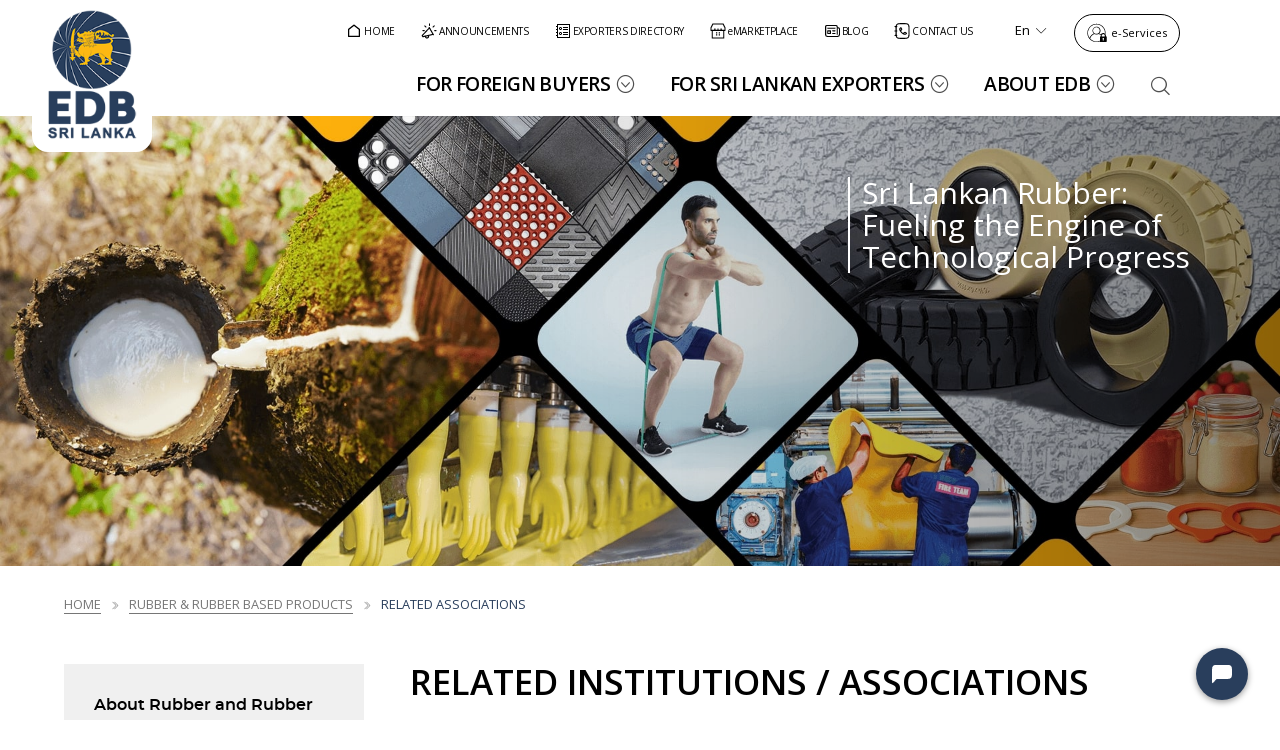

--- FILE ---
content_type: text/html; charset=UTF-8
request_url: https://www.srilankabusiness.com/rubber/rubber-products-related-links.html
body_size: 19982
content:
<!DOCTYPE html>  
<html class="no-js rubber-products-related-links lang-en" lang="en">    
    <head> 
        
    
    <title>Rubber Related Associations in Sri Lanka | Rubber & Rubber based products</title>
	<meta charset="utf-8">
    <meta name="viewport" content="width=device-width, initial-scale=1, shrink-to-fit=no">
    <meta http-equiv="x-ua-compatible" content="ie=edge">
	
	<meta name="keywords" content=""/>
<meta name="description" content="Rubber & Rubber based products in Sri Lankan rubber industry are under many rubber related organizations & rubber associations"/>

	<link rel="stylesheet" href="https://fonts.googleapis.com/css2?family=Open+Sans:ital,wght@0,300..800;1,300..800&amp;display=swap">

<!--CMS Defaults CSS-->
<link rel="stylesheet" href="https://www.srilankabusiness.com/vendor-lib/ebeyonds/S360-base.css">
<link rel="stylesheet" href="https://www.srilankabusiness.com/vendor-lib/icomoon/v-8-7/style.css">
<link rel="stylesheet" href="https://www.srilankabusiness.com/vendor-lib/ebeyonds/S360-theme-editor-default.css">

<!--local css-->
<link href="https://www.srilankabusiness.com/vendor-lib/slick/slick.min.css" rel="stylesheet">
<link href="https://www.srilankabusiness.com/vendor-lib/fancybox/v-3-5-7/jquery.fancybox.min.css" rel="stylesheet">
<link rel="stylesheet" href="https://www.srilankabusiness.com/cdn/css/component.css" data-minify="true">
<link rel="stylesheet" href="https://www.srilankabusiness.com/cdn/css/component-media-480.css" media="(min-width: 480px)" data-minify="true">
<link rel="stylesheet" href="https://www.srilankabusiness.com/cdn/css/component-media-768.css" media="(min-width: 768px)" data-minify="true">
<link rel="stylesheet" href="https://www.srilankabusiness.com/cdn/css/component-media-1024.css" media="(min-width: 1024px)" data-minify="true">
<link rel="stylesheet" href="https://www.srilankabusiness.com/cdn/css/component-media-1366.css" media="(min-width: 1280px)" data-minify="true">

<!--Selected Design Concept CSS files-->
<link rel="stylesheet" href="https://www.srilankabusiness.com/cdn/design-concept/edb/v-1/theme-color.css" data-minify="true">
<link rel="stylesheet" href="https://www.srilankabusiness.com/cdn/design-concept/edb/v-1/theme-colors-for-elements.css" data-minify="true">
<link rel="stylesheet" href="https://www.srilankabusiness.com/cdn/design-concept/edb/v-1/theme-editor-default.css" data-minify="true">
<link rel="stylesheet" href="https://www.srilankabusiness.com/cdn/design-concept/edb/v-1/theme-editor-default-768.css" media="(min-width: 768px)" data-minify="true">
<link rel="stylesheet" href="https://www.srilankabusiness.com/cdn/design-concept/edb/v-1/theme-editor-default-1024.css" media="(min-width: 1024px)" data-minify="true">
<link rel="stylesheet" href="https://www.srilankabusiness.com/cdn/design-concept/edb/v-1/theme-editor-default-1366.css" media="(min-width: 1280px)" data-minify="true">
<link rel="stylesheet" href="https://www.srilankabusiness.com/cdn/design-concept/edb/v-1/theme.css" data-minify="true">
<link rel="stylesheet" href="https://www.srilankabusiness.com/cdn/design-concept/edb/v-1/theme-media-480.css" media="(min-width: 480px)" data-minify="true">
<link rel="stylesheet" href="https://www.srilankabusiness.com/cdn/design-concept/edb/v-1/theme-media-768.css" media="(min-width: 768px)" data-minify="true">
<link rel="stylesheet" href="https://www.srilankabusiness.com/cdn/design-concept/edb/v-1/theme-media-1024.css" media="(min-width: 1024px)" data-minify="true">
<link rel="stylesheet" href="https://www.srilankabusiness.com/cdn/design-concept/edb/v-1/theme-media-1366.css" media="(min-width: 1280px)" data-minify="true">

<!--Local CSS files-->
<link rel="stylesheet" href="https://www.srilankabusiness.com/cdn/css/theme.css" data-minify="true">
<link rel="stylesheet" href="https://www.srilankabusiness.com/cdn/css/theme-media-480.css" media="(min-width: 480px)" data-minify="true">
<link rel="stylesheet" href="https://www.srilankabusiness.com/cdn/css/theme-media-768.css" media="(min-width: 768px)" data-minify="true">
<link rel="stylesheet" href="https://www.srilankabusiness.com/cdn/css/theme-media-1024.css" media="(min-width: 1024px)" data-minify="true">
<link rel="stylesheet" href="https://www.srilankabusiness.com/cdn/css/theme-media-1366.css" media="(min-width: 1282px)" data-minify="true">

<link rel="stylesheet" href="https://www.srilankabusiness.com/cdn/css/lang-si.css" data-minify="true">
<link rel="stylesheet" href="https://www.srilankabusiness.com/cdn/css/lang-ta.css" data-minify="true">

<link rel="stylesheet" href="https://www.srilankabusiness.com/vendor-lib/custom-scrollbar/v-3-1-5/jquery.mCustomScrollbar.min.css">

<!--<link rel="stylesheet" href="https://www.srilankabusiness.com/css/revamp-2025/components/global-css.css">-->

<!--CMS Defaults JS-->
<script src="https://www.srilankabusiness.com/vendor-lib/jquery/jquery-3.5.1.min.js"></script>
<script src="https://www.srilankabusiness.com/vendor-lib/ebeyonds/S360-base.js"></script>

<!--local js-->
<script src="https://www.srilankabusiness.com/vendor-lib/ebeyonds/auto-load-libs.js"></script>

<!--Local JS files-->
<script src="https://www.srilankabusiness.com/js/component.js"></script>

<!--Selected Design Concept JS files-->

<!--local theme js-->

<link href="https://www.srilankabusiness.com/css/revamp-2025/theme.css" rel="stylesheet">
<link href="https://www.srilankabusiness.com/css/revamp-2025/components/global-css.css" rel="stylesheet">
<link href="https://www.srilankabusiness.com/css/revamp-2025/components/global-components.css" rel="stylesheet">
	<!--THEME_HEADER-->
	<!--CSS-->
	<!--JS-->
	<!--CSSJSVAR-->
	
	 
    </head>
    <body class="page-178 cse_body"  data-cse_name="body" data-cse_class_to_apply="cse_body">
        <!--[if lt IE 10]>
            <p class="browsehappy">You are using an <strong>outdated</strong> browser. Please <a href="http://browsehappy.com/">upgrade your browser</a> to improve your experience.</p>
        <![endif]-->
        <noscript>
            <div class="no-script">Enable JavaScript in web browser to get full functionality</div>  
        </noscript> 
		<header class="header-topbar-moremenu style-3 r2g-header"  data-menu-items-on-768='3' data-menu-items-on-1024='3' data-menu-items-on-1366='3'  data-topbar-smo-items='2'>
            <div class="header-wrapper container clearfix">
                
                <img class="overflow-logo" src="https://www.srilankabusiness.com/revamp-2025/export-development-board-logo.svg" title="Export Development Board Logo" alt="Export Development Board Logo" />
                
                
                <div id="branding">
                        
        <a href="https://www.srilankabusiness.com/" class="logo">
    <img class="default-logo" src="https://www.srilankabusiness.com/revamp-2025/export-development-board-logo.svg" title="Export Development Board " alt="Export Development Board" />
    <img class="on-scroll-logo" src="https://www.srilankabusiness.com/revamp-2025/export-development-board-logo.svg" title="Export Development Board " alt="Export Development Board" />
</a>
       
                </div>
                <div class="top-bar">
                    <div class="top-bar-wrapper">
            <div class='r2g-top-bar-menu'  data-menu-items-on-768='0' data-menu-items-on-1024='0' data-menu-items-on-1366='6'>
        <nav class="top-bar-navigation">
        <ul class="header-top-menu-revamp-2025"><li class="home first"><a href="https://www.srilankabusiness.com/">
<svg width="16" height="16" fill="none" xmlns="http://www.w3.org/2000/svg"><path d="M14 13.333a.666.666 0 0 1-.667.667H2.667A.666.666 0 0 1 2 13.333V6.327a.667.667 0 0 1 .257-.527l5.334-4.149a.667.667 0 0 1 .818 0L13.743 5.8a.666.666 0 0 1 .257.527v7.006zm-1.333-.666V6.652L8 3.022l-4.667 3.63v6.015h9.334z" fill="#000000"/></svg>
<span>HOME</span></a></li><li class="announcements"><a href="https://www.srilankabusiness.com/announcements/">
<svg width="16" height="16" fill="none" xmlns="http://www.w3.org/2000/svg"><g clip-path="url(#a)" fill="#000"><path d="M7.919 3.978a.57.57 0 0 1 .777.209l4.184 7.246a.57.57 0 0 1-.986.57l-.01-.016-9.903 2.302a.57.57 0 0 1-.622-.272L.7 12.871a.57.57 0 0 1 .078-.671L7.72 4.773l-.009-.017a.57.57 0 0 1 .209-.778zm-6.021 8.69.237.415 9.155-2.127-2.976-5.153-6.416 6.865z"/><path d="M6.95 11.991a.57.57 0 0 1 .778.208l.091.155.096.184a2.11 2.11 0 0 1-.855 2.704 2.114 2.114 0 0 1-2.888-.76v-.001l-.57-.985a.57.57 0 1 1 .987-.569l.567.982.052.08a.973.973 0 0 0 1.627-1.06l-.001-.003-.09-.156a.57.57 0 0 1 .207-.779zM3.279 7.04a.57.57 0 1 1 0 1.14h-1.36a.57.57 0 0 1 0-1.14h1.36zm11.777 0a.57.57 0 1 1 0 1.14h-1.359a.57.57 0 0 1 0-1.14h1.359zM3.439 2.56a.57.57 0 0 1 .804.002l.962.962a.57.57 0 1 1-.806.804l-.961-.962a.57.57 0 0 1 0-.805zm9.29.002a.57.57 0 1 1 .805.804l-.961.962a.57.57 0 1 1-.806-.804l.962-.962zM7.917 2.4V1.04a.569.569 0 1 1 1.139 0V2.4a.57.57 0 0 1-1.139 0z"/></g><defs><clipPath id="a"><path fill="#fff" d="M0 0h16v16H0z"/></clipPath></defs></svg>
<span>ANNOUNCEMENTS</span>
</a></li><li class="exporters-directory"><a href="https://www.srilankabusiness.com/exporters-directory/">
<svg width="16" height="16" fill="none" xmlns="http://www.w3.org/2000/svg"><path d="M15 1v14H2v-1.984H1v-1h1v-2.008H1v-1h1v-2H1v-1h1v-2H1v-1h1V1h13zm-1 1H3v12h11V2zm-1 3H8V4h5v1zm0 2H8V6h5v1zm-7.5 4.969c-.203 0-.393-.037-.57-.11a1.422 1.422 0 0 1-.782-.78 1.611 1.611 0 0 1-.117-.579c0-.203.037-.393.11-.57a1.34 1.34 0 0 1 .312-.461c.136-.13.292-.237.469-.32.177-.084.37-.123.578-.118.203 0 .393.04.57.117a1.502 1.502 0 0 1 .782.782c.083.182.122.372.117.57 0 .203-.04.393-.117.57a1.605 1.605 0 0 1-.313.47c-.13.135-.286.239-.469.312a1.642 1.642 0 0 1-.57.117zm0-2a.508.508 0 0 0-.375.148.545.545 0 0 0-.156.383c0 .151.05.276.148.375a.545.545 0 0 0 .383.156c.151 0 .276-.05.375-.148a.545.545 0 0 0 .156-.383.508.508 0 0 0-.148-.375.545.545 0 0 0-.383-.156zm0-3c-.203 0-.393-.037-.57-.11a1.423 1.423 0 0 1-.782-.78 1.611 1.611 0 0 1-.117-.579c0-.203.037-.393.11-.57a1.34 1.34 0 0 1 .312-.461c.136-.13.292-.237.469-.32.177-.084.37-.123.578-.118.203 0 .393.04.57.117a1.502 1.502 0 0 1 .782.782c.083.182.122.372.117.57 0 .203-.04.393-.117.57a1.604 1.604 0 0 1-.313.47c-.13.134-.286.239-.469.312a1.64 1.64 0 0 1-.57.117zm0-2a.508.508 0 0 0-.375.148.545.545 0 0 0-.156.383c0 .151.05.276.148.375a.545.545 0 0 0 .383.156c.151 0 .276-.05.375-.148a.545.545 0 0 0 .156-.383.508.508 0 0 0-.148-.375.545.545 0 0 0-.383-.156zM13 10H8V9h5v1zm0 2H8v-1h5v1z" fill="#000"/></svg>
<span>EXPORTERS DIRECTORY</span>
</a></li><li class="emarketplace"><a href="https://www.srilankabusiness.com/emarketplace/" >
<svg width="16" height="16" fill="none" xmlns="http://www.w3.org/2000/svg"><g clip-path="url(#a)"><path d="m13.09.425.08.006a.576.576 0 0 1 .434.312l1.91 3.818c.04.08.06.168.06.257v2.545a.575.575 0 0 1-.575.575h-.697V15a.576.576 0 0 1-.575.575H2.27A.576.576 0 0 1 1.696 15V7.938H1a.575.575 0 0 1-.575-.575V4.818c0-.089.02-.178.06-.257L2.394.743a.576.576 0 0 1 .514-.318H13.09zm-10.243 14H13.15V7.938H2.847v6.487zm4.515-3.182v1.15H6.09v-1.15h1.272zm2.546 0v1.15H8.636v-1.15h1.272zM7.362 9.334v1.15H6.09v-1.15h1.272zm2.546 0v1.15H8.636v-1.15h1.272zm-8.334-4.38V6.79h2.668V5.454h1.15V6.79h2.032V5.454h1.15V6.79h2.031V5.454h1.15V6.79h2.669V4.954l-1.69-3.379h-9.47l-1.69 3.38z" fill="#000"/></g><defs><clipPath id="a"><path fill="#fff" d="M0 0h16v16H0z"/></clipPath></defs></svg>
<span>eMARKETPLACE</span>
</a></li><li class="blog"><a href=/blog/>
<svg width="16" height="16" fill="none" xmlns="http://www.w3.org/2000/svg"><path d="M13.563 14H3.437a2.438 2.438 0 0 1-2.433-2.3L1 11.563V3.686a1.687 1.687 0 0 1 1.572-1.683L2.687 2h9.376a1.687 1.687 0 0 1 1.683 1.572l.004.115v.563h.563a1.687 1.687 0 0 1 1.683 1.572l.004.115v5.625a2.438 2.438 0 0 1-2.3 2.434l-.137.004zM3.437 12.875h10.126a1.312 1.312 0 0 0 1.307-1.205l.005-.107V5.936a.562.562 0 0 0-.486-.557l-.076-.005h-.563v5.813a.562.562 0 0 1-.486.557l-.076.005a.562.562 0 0 1-.558-.486l-.005-.076v-7.5a.562.562 0 0 0-.486-.558l-.076-.005H2.687a.562.562 0 0 0-.557.486l-.005.076v7.876a1.312 1.312 0 0 0 1.204 1.307l.108.005zm5.248-3h2.254a.562.562 0 0 1 .076 1.12L10.94 11H8.684a.562.562 0 0 1-.076-1.12l.076-.005zM6.431 7.254a.563.563 0 0 1 .563.562v2.622a.562.562 0 0 1-.563.562H3.811a.563.563 0 0 1-.563-.563v-2.62a.563.563 0 0 1 .563-.563h2.621zM5.87 8.379H4.373v1.496H5.87V8.379zm2.814-1.125h2.255a.562.562 0 0 1 .076 1.12l-.076.005H8.684a.563.563 0 0 1-.076-1.12l.076-.005zM3.811 4.627h7.128a.563.563 0 0 1 .076 1.12l-.076.005H3.811a.562.562 0 0 1-.076-1.12l.076-.005z" fill="#000"/></svg>
<span>BLOG</span>
</a></li><li class="contact-us last"><a href="https://www.srilankabusiness.com/edb/contact-us.html">
<svg width="16" height="16" fill="none" xmlns="http://www.w3.org/2000/svg"><g clip-path="url(#a)" fill="#000"><path d="M14.45 6.526c0-1.405-.002-2.403-.104-3.16-.1-.741-.287-1.17-.6-1.482-.312-.313-.74-.5-1.48-.6-.758-.1-1.757-.103-3.161-.103H7.999c-1.405 0-2.403.002-3.16.104-.741.1-1.17.287-1.482.6-.313.312-.5.74-.6 1.481-.1.757-.103 1.756-.103 3.16v2.947c0 1.405.002 2.404.104 3.162.1.74.287 1.168.6 1.481.312.312.74.5 1.481.6.757.101 1.756.102 3.16.102h1.106c1.404 0 2.402 0 3.16-.102.741-.1 1.17-.288 1.482-.6.313-.312.5-.74.599-1.481.102-.758.103-1.757.103-3.162V6.526zm1.099 2.947c0 1.374.002 2.46-.112 3.308-.117.864-.361 1.563-.912 2.113s-1.25.795-2.114.911c-.847.114-1.933.114-3.306.114H7.999c-1.373 0-2.459 0-3.306-.114-.864-.116-1.563-.36-2.114-.912-.55-.55-.795-1.249-.91-2.112-.115-.848-.114-1.934-.114-3.308V6.526c0-1.373-.002-2.459.112-3.306.116-.864.361-1.563.912-2.114.551-.55 1.25-.795 2.114-.91C5.54.08 6.626.081 7.999.081h1.106c1.373 0 2.46-.002 3.307.112.864.116 1.562.361 2.112.912.551.551.796 1.25.913 2.114.114.847.112 1.933.112 3.306v2.947z"/><path d="M6.162 4.36a.942.942 0 0 1 .79-.207c.287.06.504.25.632.48l.289.52c.108.194.213.38.282.545.074.177.13.38.106.612v.001c-.023.235-.12.422-.23.581a3.3 3.3 0 0 1-.178.23l-.21.247-.582.665a7.08 7.08 0 0 0 2.01 2.01l.666-.58.246-.212c.08-.066.157-.126.23-.177.16-.11.346-.206.58-.23l.17-.005c.164.01.311.055.444.11.165.07.351.174.546.282l.001.001.518.289a.95.95 0 0 1 .481.633.942.942 0 0 1-.207.789c-.488.597-1.264 1.01-2.11.907l-.17-.027a5.162 5.162 0 0 1-1.614-.62l-.004-.002a8.184 8.184 0 0 1-2.944-2.944l-.002-.004a5.16 5.16 0 0 1-.62-1.614h.001c-.183-.911.243-1.76.878-2.28h.001zm4.743 5.579c.017-.002.006-.01-.067.041a5.1 5.1 0 0 0-.379.313l-.338.294c.194.07.377.12.562.158.376.076.775-.063 1.082-.359l-.347-.192v-.001a5.07 5.07 0 0 0-.436-.228.423.423 0 0 0-.074-.025l-.003-.001zM6.72 5.34c-.254.263-.39.595-.377.92l.02.162v.001c.036.185.086.368.156.56l.295-.337c.163-.187.254-.293.313-.378a.417.417 0 0 0 .04-.067.36.36 0 0 0-.025-.078 5.09 5.09 0 0 0-.229-.435L6.72 5.34zM2.84 11.871a.55.55 0 1 1 0 1.1H1a.55.55 0 0 1 0-1.1h1.842zm0-4.42a.55.55 0 1 1 0 1.099H1a.55.55 0 1 1 0-1.1h1.842zm0-4.422a.55.55 0 1 1 0 1.1H1a.55.55 0 1 1 0-1.1h1.842z"/></g><defs><clipPath id="a"><path fill="#fff" d="M0 0h16v16H0z"/></clipPath></defs></svg>
<span>CONTACT US</span></a></li></ul>
        </nav>
        </div>
            <div class='r2g-contact-options option-one contact-tel-only'> <a class="check-empty-href" href="https://www.srilankabusiness.com/emarketplace/customer/account/login/" title="Login for e-Services" >e-Services</a> </div>
            <div class='r2g-language language-switcher option-one default-component'>
        <div id="google_translate_element"></div>
        <ul>
        <li class="active-item notranslate">
        <span class="icon-i-251-world-wide-web-fill"></span>
        <span></span>
        </li>
        <li class="xList-item">
            <a href="#" data-code='en' class="notranslate lang-select">English</a>
            </li>
        <li class="xList-item">
            <a href="#" data-code='ru' class="notranslate lang-select">Russian</a>
            </li>
        <li class="xList-item">
            <a href="#" data-code='it' class="notranslate lang-select">Italian</a>
            </li>
        </ul>
        </div>
            <div class="custom-drop-down currency">
                <div class="selected-currency"></div>
                <ul>
                    <li class="xList-item active-item">
                    	<span data-code="USD">USD</span>
                    </li>
                    <li class="xList-item">
        				<span data-code="LKR">LKR</span>
        			</li>
                </ul>
            </div>
<div class='r2g-cms-language language-switcher default-component'>
        <div class="selected-lan"></div>
            <nav class="clearfix">
                <ul class=""><li class="english first"><a class="en">En</a></li><li class="sinhala"><a class="si">Si</a></li><li class="tamil last"><a class="ta">Ta</a></li></ul>
            </nav>
    </div>
            <div class="log-in-wrapper log-icon">
                <span><a class="account-url" href="https://www.srilankabusiness.com/emarketplace/" title="Sign in"  target="_blank"></a></span>
            </div>
            <div class="header-search header-search-wrapper">
                <span class="icon-i-157-search-bold open-search"></span>
                <div class="search-wrapper">
                    <div class="search-inner-wrapper">
                        <form class="search-form" name="search-form" action="#" method="post">
                            
                            <div class="search-input-wrapper">
                                <button type="submit" class="search-submit icon-i-157-search-bold"></button>
                                <input id="search" class="required name search-field" placeholder="Search..." type="text" searchTxt="">
                                <input type="hidden" name="name" value="search">
                                <input type="hidden" name="action" value="index.php">
                                
                                <span class="icon-i-217-down-rectangle-fill view-advance-search hide"></span>
                                <span class="icon-i-27-close-bold close-search"></span>
                            </div>
                            <div class="advance-options-wrapper">
                                <div class="advance-option">
                                    <span class="advance-option-check" data-opt="exporters-directory"></span><span class="advance-option-title">Exporters Directory</span>
                                </div>
                                <div class="advance-option">
                                    <span class="advance-option-check" data-opt="emarketplace"></span><span class="advance-option-title">eMarketplace</span>
                                </div>
                                <div class="advance-option">
                                    <span class="advance-option-check" data-opt="general"></span><span class="advance-option-title">General Website</span>
                                </div>
                            </div>
                        </form>
                    </div>
                </div>
            </div>
        </div>
                </div>
                <div class="header-bottom-bar">
                    <div id="main-menu">
                        <div class='main-menu-on-mobile' data-cse_blockid='block-68f9f74e337b7___1761212238'>
    <nav class="main-menu-on-mobile-navigation">
        <ul class="main-menu-on-mobile-2025-revamp mobile-menu-list"><li class="for-foreign-buyers first"><div class="has-slide-in-menu" data-mega-menu-id="mega-menu-name-1" data-menu-title="For Foreign Buyers">
       <a>
              <span class="image-wrapper">
                     <img src="https://www.srilankabusiness.com/images/home_page_images/buyers.jpg" alt=" Foreign buyers" />
              </span>
              <span class="text-wrapper">
                     <span class="thin-text">For Foreign</span>
                     <span class="bold-text">Buyers</span>
              </span>
       </a>
       <span class="view-slide-in-menu-arrow icon-i-77-next-fill"></span>
</div></li><li class="for-sri-lankan-exporters"><div class="has-slide-in-menu" data-mega-menu-id="mega-menu-name-2" data-menu-title="For Sri Lankan Exporters">
       <a>
              <span class="image-wrapper">
                     <img src="https://www.srilankabusiness.com/images/home_page_images/exporters.jpg" alt=" Foreign buyers" />
              </span>
              <span class="text-wrapper">
                     <span class="thin-text">For Sri Lankan</span>
                     <span class="bold-text">Exporters</span>
              </span>
       </a>
       <span class="view-slide-in-menu-arrow icon-i-77-next-fill"></span>
</div></li><li class="opportunities-with-edb last"><div class="has-slide-in-menu" data-mega-menu-id="mega-menu-name-3" data-menu-title="Opportunities With EDB">
       <a>
              <span class="image-wrapper">
                     <img src="https://www.srilankabusiness.com/images/home_page_images/edb.jpg" alt=" Foreign buyers" />
              </span>
              <span class="text-wrapper">
                     <span class="thin-text">Opportunities With</span>
                     <span class="bold-text">EDB</span>
              </span>
       </a>
       <span class="view-slide-in-menu-arrow icon-i-77-next-fill"></span>
</div></li></ul>
    </nav>
</div>
<nav class="clearfix">
            <ul class=""><li class="for-foreign-buyers first"><a href="https://www.srilankabusiness.com/buyers/">For Foreign Buyers</a></li><li class="for-sri-lankan-exporters"><a href="https://www.srilankabusiness.com/exporters/">For Sri Lankan Exporters</a></li><li class="about-edb last"><a href="https://www.srilankabusiness.com/edb/">About EDB</a></li></ul>
        </nav>                   
                    </div>
                    
            <a class="primary-button check-empty-href" href="" title="" ></a>
       
                    <div class="header-custom-wrapper">
                        <div class="font-size-changer">
                            <span class="icons minus-one disable"></span>
                            <span class="icons pluss-one"></span>
                        </div>
                    </div>
                    <div class="menu-btn">
                        <span class="line-one menu-line"></span>
                        <span class="line-two menu-line"></span>
                        <span class="line-three menu-line"></span>
                    </div>
                    <div id="more-menu-wrapper" class="more-menu-wrapper">
                        <div id="more-menu"></div>
                    </div>
                </div>
            </div>
        </header>    
		<div class="main-container">
				<main class="main-block" role="main" id="uid_mainblock-blank__1557729134590">
				
		<div class='row strip-row clearfix default-banner-image-height default-slogan-right'>
		<div class="main-visual-default cid-main-visual-style-1 r2g-main-visual-1" id="uid_mainvisual-blank__1557976917093">
			<ul class="slider-wrapper list-style-none">
				<li class="slider-item">
	            <div class="image-only image-wrapper">
					<img class="" src="https://www.srilankabusiness.com/images/products/banners/rubber-and-rubber-banner.jpg" title="Rubber and Rubber Based Products Banner " alt="Rubber and Rubber Based Products Banner " />
				</div>
	            <div class="main-visual-slogan-wrapper">
					<div class="container">
						<p class="slogan">
						    <span class="first-phrase">Sri Lankan Rubber: Fueling the Engine of Technological Progress</span>
						    <span class="second-phrase"></span>
						</p>
						<p class="slogan-read-more"><a class="read-more" href="" title="" ></a></p>
					</div>
				</div>
</li>
			</ul>
			<div class="main-visual-arrow-wrapper"></div>
			<div class="main-visual-pager-wrapper"></div>
		</div>
		</div>
		
<div class='row strip-row clearfix r2g-breadcrumb default-component'>
    <div class="container">
        <div class="breadcrumb-nav"><a href="https://www.srilankabusiness.com/">Home</a><span>/</span><a href="https://www.srilankabusiness.com/rubber">Rubber & Rubber based Products</a><span>/</span><a href="https://www.srilankabusiness.com/rubber/rubber-products-related-links.html">related associations</a></div>
    </div>
</div>
<div class='row strip-row clearfix two-col-strip'>
        <div class="container">
        <ul class="xList-items list-style-none">
            <li class="xList-item col-one">
                    <div class="xmenu">
            <nav class="menu">
                <ul class=""><li class="page-title first">Rubber & Rubber Based Products</li><li class="about-rubber-and-rubber-products"><a href="https://www.srilankabusiness.com/rubber/about/">About Rubber and Rubber Products</a></li><li class="why-sri-lankan-rubber"><a href="https://www.srilankabusiness.com/rubber/buyer-information/rubber-products-in-sri-lanka.html">Why Sri Lankan Rubber</a></li><li class="sri-lankan-rubber-and-rubber-based-products"><a href="https://www.srilankabusiness.com/rubber/sri-lankan-rubber-and-rubber-based-products.html">Sri Lankan Rubber and Rubber based Products</a><ul><li class="natural-rubber first-2"><a href="https://www.srilankabusiness.com/rubber/natural-rubber.html">Natural Rubber</a></li><li class="rubber-gloves-from-sri-lanka"><a href="https://www.srilankabusiness.com/rubber/rubber-glove-industry-sri-lanka.html">Rubber Gloves from Sri Lanka</a><ul><li class="surgical-gloves first-2-3"><a href="https://www.srilankabusiness.com/rubber/surgical-gloves.html">Surgical Gloves</a></li><li class="industrial-gloves"><a href="https://www.srilankabusiness.com/rubber/industrial-gloves.html">Industrial Gloves</a></li><li class="household-gloves last-3"><a href="https://www.srilankabusiness.com/rubber/household-gloves.html">Household Gloves</a></li></ul></li><li class="tyre-sector"><a href="https://www.srilankabusiness.com/rubber/tyre-sector.html">Tyre Sector</a><ul><li class="solid-tyres first-2-3"><a href="https://www.srilankabusiness.com/rubber/solid-tyres.html">Solid Tyres</a></li><li class="pneumatic-tyres last-3"><a href="https://www.srilankabusiness.com/rubber/pneumatic-tyres.html">Pneumatic Tyres</a></li></ul></li><li class="other-rubber-products last-2"><a href="https://www.srilankabusiness.com/rubber/non-tyre-sector.html">Other Rubber Products</a><ul><li class="moulded-rubber-products first-2-3"><a href="https://www.srilankabusiness.com/rubber/moulded-rubber-products.html">Moulded Rubber Products</a></li><li class="foam-rubber-products last-3"><a href="https://www.srilankabusiness.com/rubber/foam-rubber-products.html">Foam Rubber Products</a></li></ul></li></ul></li><li class="major-rubber-export-markets"><a href="https://www.srilankabusiness.com/rubber/major-rubber-export-markets.html">Major Rubber Export Markets</a></li><li class="guidance-price-for-natural-rubber"><a href="https://www.srilankabusiness.com/rubber/guidance-price-for-natural-rubber.html">Guidance Price for Natural Rubber</a></li><li class="related-associations active"><a href="https://www.srilankabusiness.com/rubber/rubber-products-related-links.html">Related Associations</a></li><li class="rubber-rubber-based-products-export-performance"><a href="https://www.srilankabusiness.com/rubber/about/export-performance.html">Rubber & Rubber based products Export Performance</a></li><li class="rubber-products-ebrochures-reading-materials"><a href="https://www.srilankabusiness.com/rubber/rubber-products-ebrochures.html">Rubber Products eBrochures & Reading Materials</a></li><li class="blog"><a href="https://www.srilankabusiness.com/blog/rubber/" target="_blank">Blog</a></li><li class="news"><a href="https://www.srilankabusiness.com/news/rubber/" target="_blank">News</a></li><li class="faq last"><a href="https://www.srilankabusiness.com/faq/rubber/">FAQ</a><ul><li class="why-sri-lankan-rubber-is-the-finest-in-the-world first-2"><a href="https://www.srilankabusiness.com/faq/rubber/exporter/why-sri-lankan-rubber-is-the-finest-in-the-world.html">Why Sri Lankan rubber is the Finest in the World?</a></li><li class="how-can-i-know-about-natural-rubber-industry-in-sri-lanka"><a href="https://www.srilankabusiness.com/faq/rubber/buyer/how-can-i-know-about-natural-rubber-industry-in-sri-lanka.html">How can I know about natural rubber industry in Sri Lanka</a></li><li class="how-to-register-as-a-rubber-supplier-in-edb"><a href="https://www.srilankabusiness.com/faq/rubber/exporter/how-to-register-as-a-rubber-supplier-in-edb.html">How to register as a rubber supplier in EDB</a></li><li class="what-is-rss-rubber"><a href="https://www.srilankabusiness.com/faq/rubber/buyer/what-is-rss-rubber.html">What is RSS Rubber?</a></li><li class="what-is-solid-tyre"><a href="https://www.srilankabusiness.com/faq/rubber/buyer/what-is-solid-tyre.html">What is Solid Tyre?</a></li><li class="are-latex-gloves-made-of-rubber"><a href="https://www.srilankabusiness.com/faq/rubber/buyer/are-latex-gloves-rubber.html">Are Latex Gloves Made of Rubber?</a></li><li class="where-does-natural-rubber-come-from"><a href="https://www.srilankabusiness.com/faq/rubber/buyer/where-does-natural-rubber-come-from.html">Where Does Natural Rubber Come From?</a></li><li class="where-to-buy-medical-gloves last-2"><a href="https://www.srilankabusiness.com/faq/rubber/buyer/where-to-buy-medical-gloves.html">Where to Buy Medical Gloves?</a></li></ul></li></ul>
            </nav>
        </div>
                </li>
<li class="xList-item col-two">
                    <div class='row strip-row clearfix r2g-content-block content-block r2g-content-block-list-component text-align-left default-component'>
<div class="container">
			<div class="content-wrapper">
					<h1>Related Institutions / Associations</h1>
<ul>
<li>Sri Lanka Association of Manufactures &amp; Exporters of <b>Rubber Products</b> (SLAMERP)</li>
<li>Sri Lanka Society of <b>Rubber Industry</b> (SRI)</li>
<li>Association of Small and Medium Rubber Product Manufactures</li>
<li>The Colombo Rubber Traders' Association (CRTA)</li>
<li>Planters' Association</li>
<li><b>Rubber</b> Research Institute</li>
<li><b>Rubber </b>Development Department</li>
<li>Industrial Technology Institute</li>
<li>Industrial Development Board</li>
</ul>
			</div>
		</div>
</div>
                </li>
        </ul>
        </div>
</div>
<!--DCB{"app" : "dataTable","dcbName" : "categorySubsStatic", "conditionParam": [{"field":"seo_url","value":"rubber","operator":"=","logical_operator":"or"}]}DCB--><!--categorySubsStatic_start--><div id="category_list" data-option-value="Other Categories" data-section-name="category_list" class="row strip-row with-background tea-category-section func-with-select-opt">
                    <div class="container">
                        <div class="col-1 section-col">
                            <h2>Rubber & Rubber Based Products</h2>
                            <p style="text-align: justify;">The rubber industry is one of the most developed and robust industries in Sri Lanka manufacturing product varieties from apparel and tires to raw rubber, rubber sheets, with the best quality guarantee from the exporters.</p>
                            <div class="chatbot-q-wrapper content-wrapper">
                                <p></p>
<h4>Popular Search Terms</h4>
<p><a href="/faq/rubber/exporter/why-sri-lankan-rubber-is-the-finest-in-the-world.html">Why Sri Lankan rubber is the Finest in the World?</p></a>
<p><a href="/faq/rubber/buyer/how-can-i-know-about-natural-rubber-industry-in-sri-lanka.html" >How can I know about natural rubber industry in Sri Lanka?</p></a>
                            </div>
                        </div>
                        <div class="col-2 section-col">
                            <h3>Product Varieties & Suppliers</h3>
                            <ul>
                            
                            
                                <li>
                                    <p><a href="/rubber/" title="Rubber & Rubber Based Products">Rubber & Rubber Based Products</a></p>
                                    
                                    <a class="info" href="/rubber/"></a>
                                        <div class="tool-tip-description">
                                            <p>Info</p>
                                        </div>
                                    
                                    
                                    <a class="directory" href="/exporters-directory/rubber-exporters-in-sri-lanka/"></a>
                                        <div class="tool-tip-description">
                                            <p>Directory</p>
                                        </div>
                                                        
                                                        
                                    <a class="cart" href="/emarketplace/rubber/"></a>
                                        <div class="tool-tip-description">
                                            <p>eMARKETPLACE</p>
                                        </div>
                                            
                                    </li>
                            
                                <!--DCB{"app" : "dataTable","dcbName" : "categorySubsChild","parents" : "QU9HQ3J4YndnWmlHOFFFa1plL2Yxc2VBaVp6VVI0UVB4SUlPamlQMGN1WmZsZFJpRlZRWVVuUUc2eVk5MGE4R0FKaVgzTVlRc2pOWFlQa3lLRnRRbUpNS2E3dU91QlFXczh0T3JjMFdpVVdCeFNJRHlOS3hBZEhpaEpmRERIdUM=","conditionParam" : "","mappingField" : "Children"}DCB--><!--categorySubsChild_start--><li>
                    <p>Synthetic Rubber</p>
                    
                    
                    
                    
                    <a class="directory" href="/exporters-directory/rubber-exporters-in-sri-lanka/synthetic-rubber-products-exporters/"></a>
                        <div class="tool-tip-description">
                            <p>Directory</p>
                        </div>
                    
                    
                    <a class="cart" href="/emarketplace/rubber/synthetic-rubber/"></a>
                        <div class="tool-tip-description">
                            <p>eMARKETPLACE</p>
                        </div>
                        
                </li><li>
                    <p>Rubber Finished Products</p>
                    
                    
                    
                    
                    <a class="directory" href="/exporters-directory/rubber-exporters-in-sri-lanka/finished-rubber-products-exporters/"></a>
                        <div class="tool-tip-description">
                            <p>Directory</p>
                        </div>
                    
                    
                    <a class="cart" href="/emarketplace/rubber/natural-rubber-products/"></a>
                        <div class="tool-tip-description">
                            <p>eMARKETPLACE</p>
                        </div>
                        
                </li><li>
                    <p><a href="/rubber/natural-rubber/" title="Natural Rubber">Natural Rubber</a></p>
                    
                    <a class="info" href="/rubber/natural-rubber/"></a>
                        <div class="tool-tip-description">
                            <p>Info</p>
                        </div>
                    
                    
                    <a class="directory" href="/exporters-directory/rubber-exporters-in-sri-lanka/natural-rubber-manufacturers/"></a>
                        <div class="tool-tip-description">
                            <p>Directory</p>
                        </div>
                    
                    
                    <a class="cart" href="/emarketplace/rubber/natural-rubber/"></a>
                        <div class="tool-tip-description">
                            <p>eMARKETPLACE</p>
                        </div>
                        
                </li><!--categorySubsChild_end-->
                            </ul>
                        </div>
                    </div>
                </div><!--categorySubsStatic_end-->



			</main>
			</div> 
		<footer class='r2g-footer row-style'>
    <div class="container footer-inner-container">
		<ul class="footer-items">
			<li class="footer-item">
	<div class="footer xbox xbox-image footer-edb-logo">
			<div class="image-wrapper">
				<img class="" src="https://www.srilankabusiness.com/images/logos/sledb-logo.png" title="Export Development Board Logo" alt="Export Development Board Logo" />
			</div>
		</div>
<div class="footer xbox xbox-image">
			<div class="image-wrapper">
				<img class="" src="https://www.srilankabusiness.com/images/logos/iso2015-1024x395.png" title="ISO Logo" alt="ISO Logo" />
					<a class="" href="https://www.srilankabusiness.com/pdf/quality-policy-eng.pdf" title="Quality policy"  target="_blank"></a>
			</div>
		</div>

<div class="footer xbox xbox-image hidden">
			<div class="image-wrapper">
				
			</div>
		</div>
<div class="footer xbox xbox-image">
			<div class="image-wrapper homepage-footer-link">
				<img class="" src="https://www.srilankabusiness.com/images/logos/moindustry.png" title="Ministry of Industry and Entrepreneurship Development" alt="Ministry of Industry and Entrepreneurship Development" />
				<a class="" href="https://www.industry.gov.lk/" title="Ministry of Industry and Entrepreneurship Development"  target="_blank"></a>
			</div>
		</div>




</li>
<li class="footer-item">
	<div class='r2g-footer-component xmenu-footer-with-heading '>
	<h3 class="check-empty-text">Key Products & Services </h3>
	<nav class="menu">
		<ul>
		    <!--DCB{"app": "dataTable","dcbName": "footerProductsAndServicesMenu"}DCB--><!--footerProductsAndServicesMenu_start--><li>
                    <a href="/tea/">Ceylon Tea</a>
                </li><li>
                    <a href="/rubber/">Rubber & Rubber Based Products</a>
                </li><li>
                    <a href="/coconut/">Coconut & Coconut based Products</a>
                </li><li>
                    <a href="/apparel/">Apparel & Textiles</a>
                </li><li>
                    <a href="/spices/">Spices, Essential Oils & Oleoresins</a>
                </li><li>
                    <a href="/food-and-beverages/">Food, Feed & Beverages</a>
                </li><li>
                    <a href="/gem-diamond-and-jewellery/">Diamonds, Gems & Jewellery</a>
                </li><li>
                    <a href="/boat-and-ship-building/">Boat and Ship Building</a>
                </li><li>
                    <a href="/ict-services/">ICT</a>
                </li><li>
                    <a href="/bpm-services/">BPM</a>
                </li><li>
                    <a href="/wellness-tourism/">Wellness Tourism</a>
                </li><li>
                    <a href="/port-logistics-services/">Logistics</a>
                </li><li>
                    <a href="/electrical-electronic-services/">Electrical & Electronics</a>
                </li><!--footerProductsAndServicesMenu_end--> 
		</ul>
	</nav>
</div>
</li>
<li class="footer-item">
	


<div class='r2g-footer-component xmenu-footer-with-heading '>
			<h3 class="check-empty-text">Useful Resources </h3>
			<nav class="menu">
				<ul class=""><li class="help-desk first"><a href="https://www.srilankabusiness.com/edb/exporter-advisory-on-covid-19.html">Help Desk</a></li><li class="right-to-information"><a href="https://www.srilankabusiness.com/edb/right-to-information.html">Right to Information</a></li><li class="announcements"><a href="https://www.srilankabusiness.com/announcements/">Announcements</a></li><li class="edb-contact-details"><a href="https://www.srilankabusiness.com/edb/contact-us.html">EDB Contact Details</a></li><li class="emarketplace"><a href="https://www.srilankabusiness.com/emarketplace/">eMARKETPLACE</a></li><li class="export-procedure"><a href="https://www.srilankabusiness.com/exporters/guide/export-procedure.html">Export Procedure</a></li><li class="market-profiles-and-briefs"><a href="https://www.srilankabusiness.com/exporters/market-profiles/">Market Profiles and Briefs</a></li><li class="media-center"><a href="https://www.srilankabusiness.com/media-center/">Media Center</a></li><li class="news"><a href="https://www.srilankabusiness.com/news/">News</a></li><li class="buyers-frequently-asked-questions"><a href="https://www.srilankabusiness.com/faq/">Buyers Frequently Asked Questions</a></li><li class="presidential-export-awards"><a href="https://www.srilankabusiness.com/exporters/presidential-export-awards/">Presidential Export Awards</a></li><li class="publications"><a href="https://www.srilankabusiness.com/publications/">Publications</a></li><li class="trade-statistics last"><a href="https://www.srilankabusiness.com/exporters/export-statistics.html">Trade Statistics</a></li></ul>
			</nav>
		</div>

</li>
<li class="footer-item">
	
		<div class="r2g-footer-component contact-details">
		    <h3 class="check-empty-text">Contact Us</h3>
		    
		    <div class="contact-detail-row address">
		        <div class="contact-detail-row-inner">
		            <address>
		                <span class="icon icon-i-65-locate-place-fill"></span>
		                Sri Lanka Export Development Board <br>No. 42 Nawam Mawatha,<br> Colombo-02,<br> Sri Lanka.
		            </address>
		        </div>
		    </div>
		    <div class="contact-detail-row tel">
		        <div class="contact-detail-row-inner">
		            <span class="icon icon-i-84-phone-call-fill"></span>
		            <a class="check-empty" href="tel:+94112300705 " title="Telephone Number" > +94-11-230-0705 / 11</a>
		        </div>
		    </div>
		    <div class="contact-detail-row mobile">
		        <div class="contact-detail-row-inner">
		            <span class="icon icon-i-93-mobile-fill"></span>
		            <a class="check-empty" href="" title="" ></a>
		        </div>
		    </div>
		    <div class="contact-detail-row fax">
		        <div class="contact-detail-row-inner">
		            <span class="icon icon-i-49-fax-fill"></span>
		            +94-11-230-0715
		        </div>
		    </div>
		    <div class="contact-detail-row email">
		        <div class="contact-detail-row-inner">
		            <span class="icon icon-i-39-e-mail-fill"></span>
		            <a class="check-empty" href="/cdn-cgi/l/email-protection#80e5e4e2c0e5e4e2aee7eff6aeeceb" title="Email Address"><span class="__cf_email__" data-cfemail="670203052702030549000811490b0c">[email&#160;protected]</span></a>
		        </div>
		    </div>
		</div>
	
<div class="r2g-footer-component contact-details">
		    <h3 class="check-empty-text">Customer Help Desk</h3>
		    
		    <div class="contact-detail-row address">
		        <div class="contact-detail-row-inner">
		            <address>
		                <span class="icon icon-i-65-locate-place-fill"></span>
		                
		            </address>
		        </div>
		    </div>
		    <div class="contact-detail-row tel">
		        <div class="contact-detail-row-inner">
		            <span class="icon icon-i-84-phone-call-fill"></span>
		            
		        </div>
		    </div>
		    <div class="contact-detail-row mobile">
		        <div class="contact-detail-row-inner">
		            <span class="icon icon-i-93-mobile-fill"></span>
		            
		        </div>
		    </div>
		    <div class="contact-detail-row fax">
		        <div class="contact-detail-row-inner">
		            <span class="icon icon-i-49-fax-fill"></span>
		            
		        </div>
		    </div>
		    
		    <div class="contact-detail-row email">
		        <div class="contact-detail-row-inner">
		            <span class="icon icon-i-39-e-mail-fill"></span>
		            <a class="check-empty" href="https://www.srilankabusiness.com/edb/exporter-advisory-on-covid-19.html#edbhelpdesk" title="Help Desk Contact" >Help Desk Contact</a>
		        </div>
		    </div>
		    
		</div>

	<div class='row clearfix r2g-form-footer-component text-align-left default-component'>
		<div class="intro-content">
    		<h3>Receive EDB Newsletter</h3>
    	</div>
        <div class="form-wrapper">
	        <form id="subForm" class="cms-form form-newsletter js-cm-form" action="https://www.createsend.com/t/subscribeerror?description=" method="post" data-id="5B5E7037DA78A748374AD499497E309E1C162FC6337D55C5DA5387CB610FA8DF3AE395D9C6EF6850468F4007FF0987502A78E0EDDA8208379D541C111D9B8F54">
            	<div class="fb-text form-group field-text-1574651585997 ">
            		<input autoComplete="Email" aria-label="Email" id="fieldEmail" name="cm-tkyudyr-tkyudyr"
                                        required type="email" class="form-control js-cm-email-input sc-iwsKbI iMsgpL">
            	</div>
            	<!--<input type="hidden" value="EDB" name="from_name">-->
            	<div class="fb-button form-group field-button-1574651707050 ">
            		<button type="submit" class="button  primary-button" id="field_button-1574651707050_newsletter" name="button-1574651707050">Sign Up</button>
            	</div>
            </form>
            <script data-cfasync="false" src="/cdn-cgi/scripts/5c5dd728/cloudflare-static/email-decode.min.js"></script><script type="text/javascript" src="https://js.createsend1.com/javascript/copypastesubscribeformlogic.js"></script>
	    </div>
    </div>
    
		<div class='r2g-content-block-footer text-align-left default-component'>
			<div class="content-wrapper">
					<p><a href="https://www.srilankabusiness.com/privacy-policy.html">View</a> our Data Protection &amp; Privacy Policy&nbsp;</p>
			</div>
		</div>

</li>
<li class="footer-item">
	<div class='r2g-social-media social-media-links horizontal icon-only'>
    <h3 class="check-empty-text">Follow Us On</h3>
    <ul>
<li class="sm-item" data-name="icon-i-46-facebook-fill">
    <a class="" href="https://www.facebook.com/sledb" title="Facebook"  target="_blank">Facebook</a>
</li>
<li class="sm-item" data-name="icon-i-125-twitter-circle-fill">
    <a class="" href="https://x.com/EDB_SriLanka" title="X"  target="_blank">X</a>
</li>
<li class="sm-item" data-name="icon-i-156-linkedin-2-fill">
    <a class="" href="https://www.linkedin.com/company/sri-lanka-export-development-board/" title="LinkedIn"  target="_blank">LinkedIn</a>
</li>
<li class="sm-item" data-name="icon-i-56-instagram-fill">
    <a class="" href="https://www.instagram.com/srilanka_edb/" title="Instagram"  target="_blank">Instagram</a>
</li>
<li class="sm-item" data-name="icon-i-137-youtube-fill">
    <a class="" href="https://www.youtube.com/user/EDBLankaExport" title="Youtube"  target="_blank">Youtube</a>
</li>
<li class="sm-item" data-name="icon-i-85-pinterest-02-fill">
    <a class="" href="https://www.pinterest.com/exportssrilanka/" title="Pinterest"  target="_blank">Pinterest</a>
</li>
<li class="sm-item" data-name="icon-i-359-tiktok-fill">
    <a class="" href="https://www.tiktok.com/@edb_sl" title="Tik Tok"  target="_blank">Tik Tok</a>
</li>
    </ul>
</div>
</li>
<li class="footer-item">
	<div class='r2g-footer-component xmenu-footer-with-heading '>
			<h3 class="check-empty-text"></h3>
			<nav class="menu">
				<ul class=""><li class="terms-conditions first"><a href="https://www.srilankabusiness.com/terms-and-conditions.html">Terms & Conditions</a></li><li class="privacy-policy"><a href="https://www.srilankabusiness.com/privacy-policy.html">Privacy Policy</a></li><li class="cookie-policy"><a href="https://www.srilankabusiness.com/cookie-policy.html">Cookie Policy</a></li><li class="return-policy"><a href="https://www.srilankabusiness.com/emarketplace/return-policy/" target="_blank">Return Policy</a></li><li class="shipping"><a href="https://www.srilankabusiness.com/emarketplace/shipping/" target="_blank">Shipping</a></li><li class="abusive-buyer-policy"><a href="https://www.srilankabusiness.com/emarketplace/abusive-buyer-policy" target="_blank">Abusive Buyer Policy</a></li><li class="sitemap last"><a href="https://www.srilankabusiness.com/sitemap.html">Sitemap</a></li></ul>
			</nav>
		</div>
</li>
<li class="footer-item">
	<div class='r2g-xlist-footer-component xlist-footer-component default-component'>
	<div class="xList">
		<ul class="xList-items list-style-none">
			<li class="xList-item">
					
		<div class='r2g-content-block-footer text-align-left default-component'>
			<div class="content-wrapper">
					<h3>Sri Lankan Pride</h3>
			</div>
		</div>

<div class='r2g-xlist-footer-component xlist-footer-component default-component'>
	<div class="xList">
		<ul class="xList-items list-style-none">
			<li class="xList-item">
					<div class="footer xbox xbox-image">
			<div class="image-wrapper">
				<img class="" src="https://www.srilankabusiness.com/images/logos/logo01.png" title="Ceylon Tea logo" alt="Ceylon Tea logo" />
				<a class="" href="https://www.srilankabusiness.com/tea/about-tea/ceylon-tea-logo.html" title="Ceylon Tea logo" ></a>
			</div>
		</div>
				</li>
<li class="xList-item">
					<div class="footer xbox xbox-image">
			<div class="image-wrapper">
				<img class="" src="https://www.srilankabusiness.com/images/logos/logo02.png" title="Ceylon Cinnamon logo" alt="Ceylon Cinnamon logo" />
				<a class="" href="http://pureceyloncinnamon.srilankabusiness.com/" title="Ceylon Cinnamon logo"  target="_blank"></a>
			</div>
		</div>
				</li>
<li class="xList-item">
					<div class="footer xbox xbox-image">
			<div class="image-wrapper">
				<img class="" src="https://www.srilankabusiness.com/images/logos/logo03.png" title="Island of Ingenuity  " alt="Island of Ingenuity  " />
				<a class="" href="http://islandofingenuity.com/" title="Island of Ingenuity"  target="_blank"></a>
			</div>
		</div>
				</li>
		</ul>
	</div>
</div>

				</li>
<li class="xList-item">
					
		<div class='r2g-content-block-footer text-align-left default-component'>
			<div class="content-wrapper">
					<h3>We Accept</h3>
			</div>
		</div>

<div class='r2g-xlist-footer-component xlist-footer-component default-component'>
	<div class="xList">
		<ul class="xList-items list-style-none">
			<li class="xList-item">
					
		<div class="footer xbox xbox-image">
			<div class="image-wrapper">
				<img class="" src="https://www.srilankabusiness.com/images/logos/logo04.png" title="Visa" alt="Visa" />
			</div>
		</div>

				</li>
<li class="xList-item">
					
		<div class="footer xbox xbox-image">
			<div class="image-wrapper">
				<img class="" src="https://www.srilankabusiness.com/images/logos/logo05.png" title="Master Card" alt="Master Card" />
			</div>
		</div>

				</li>
		</ul>
	</div>
</div>

				</li>
<li class="xList-item">
					
		<div class='r2g-content-block-footer text-align-left default-component'>
			<div class="content-wrapper">
					<h3>We Ship Via</h3>
			</div>
		</div>

<div class='r2g-xlist-footer-component xlist-footer-component default-component'>
	<div class="xList">
		<ul class="xList-items list-style-none">
			<li class="xList-item">
					
		<div class="footer xbox xbox-image">
			<div class="image-wrapper">
				<img class="" src="https://www.srilankabusiness.com/images/logos/logo06.png" title="DHL " alt="DHL " />
			</div>
		</div>

				</li>
		</ul>
	</div>
</div>

				</li>
		</ul>
	</div>
</div>
</li>
		</ul>		
	</div>
	<div class="copyright-bar clearfix">
			<div class="container">
				<p class="copyright">Copyright  &copy; <span class="copyright-year"></span> Export Development Board Sri Lanka. All rights reserved.</p>
				<p class="designed-by">A Digital Marketing Solution by <a href="https://www.ebeyonds.com/" target="_blank">eBEYONDS</a></p>
			</div>
		</div>
<div class="mega-menu-wrapper">
        <div class="mega-menu-inner-wrapper" data-menu-name="mega-menu-name-1">
		<div class="mega-menu-titles-wrapper"></div>
<div class="mega-menu-items-wrapper">
	<div class="mega-menu-item-wrapper active-menu-item" data-menu-title="Foreign Buyers">
	<nav>
    <ul class="mega-menu"><li class="mega-menu-item first"><span class="mega-menu-heading">Buyers Home</span><ul><li class="for-foreign-buyers first-2"><a href="https://www.srilankabusiness.com/buyers/">For Foreign Buyers</a></li><li class="foreign-buyers-overview"><a href="https://www.srilankabusiness.com/buyers/overview.html">Foreign Buyers Overview</a></li><li class="global-buyer-benefits-incentives"><a href="https://www.srilankabusiness.com/buyers/global-buyer-benefits-incentives">Global Buyer Benefits Incentives</a></li><li class="global-buyer-protection-framework last-2"><a href="https://www.srilankabusiness.com/buyers/global-buyer-protection-framework">Global Buyer Protection Framework</a></li></ul></li><li class="mega-menu-item"><span class="mega-menu-heading">How EDB can Help</span><ul><li class="how-edb-can-help first-2"><a href="https://www.srilankabusiness.com/buyers/edb-buyer-assistance/">How EDB can Help</a></li><li class="matchmaking"><a href="https://www.srilankabusiness.com/buyers/find-a-supplier/">Matchmaking</a></li><li class="policy-regulation-advice last-2"><a href="https://www.srilankabusiness.com/buyers/policy-regulations/policy-and-regulation-advice.html">Policy & Regulation Advice</a></li></ul></li><li class="mega-menu-item"><span class="mega-menu-heading">National Export Strategy - NES</span><ul><li class="nes-overview first-2 last-2"><a href="https://www.srilankabusiness.com/national-export-strategy/nes-overview.html">NES Overview</a></li></ul></li><li class="mega-menu-item"><span class="mega-menu-heading">Resources</span><ul><li class="edb-publications first-2"><a href="https://www.srilankabusiness.com/publications/business-lanka-magazine/">EDB Publications</a></li><li class="policy-regulation-documents"><a href="https://www.srilankabusiness.com/buyers/policy-regulations/policy-and-regulation-documents.html">Policy & Regulation Documents</a></li><li class="useful-links"><a href="https://www.srilankabusiness.com/buyers/useful-link.html">Useful Links</a></li><li class="buyers-blog"><a href="https://www.srilankabusiness.com/blog/tags/buyers/">Buyers Blog</a></li><li class="media-center last-2"><a href="https://www.srilankabusiness.com/media-center/">Media Center </a></li></ul></li><li class="mega-menu-item"><span class="mega-menu-heading">Find Sri Lankan Export Products and Services</span><ul><li class="export-products first-2"><a href="https://www.srilankabusiness.com/buyers/export-products-from-sri-lanka" targe="_blank">Export Products</a></li><li class="export-services"><a href="https://www.srilankabusiness.com/buyers/export-services-from-sri-lanka" targe="_blank">Export Services</a></li><li class="buy-online"><a href="https://www.srilankabusiness.com/emarketplace/" target="_blank">Buy Online</a></li><li class="buyers-frequently-asked-questions last-2"><a href="https://www.srilankabusiness.com/faq/">Buyers Frequently Asked Questions</a></li></ul></li><li class="mega-menu-item"><span class="mega-menu-heading">Export Capability</span><ul><li class="export-performance-reports first-2"><a href="https://www.srilankabusiness.com/buyers/export-performance-report.html">Export Performance Reports</a></li><li class="industry-capability-profiles"><a href="https://www.srilankabusiness.com/buyers/industry-capability-profile/">Industry Capability Profiles</a></li><li class="global-brands last-2"><a href="https://www.srilankabusiness.com/buyers/global-brands/">Global Brands</a></li></ul></li><li class="mega-menu-item"><span class="mega-menu-heading">Find Sri Lankan Suppliers</span><ul><li class="sri-lankan-suppliers first-2"><a href="https://www.srilankabusiness.com/exporters-directory/" target="_blank">Sri Lankan Suppliers</a></li><li class="international-tenders last-2"><a href="https://www.srilankabusiness.com/buyers/international-tenders.html">International Tenders</a></li></ul></li><li class="mega-menu-item last"><span class="mega-menu-heading">Register as a Buyer</span><ul><li class="register-as-a-buyer first-2 last-2"><a href="https://www.srilankabusiness.com/buyers/register-with-edb/">Register as a Buyer</a></li></ul></li></ul>
</nav>
</div>
<div class="mega-menu-item-wrapper" data-menu-title="Our Products">
	<nav>
    <ul class="mega-menu-with-images">
        <!--DCB{"app" : "dataTable","dcbName" : "buyersMegaMenu","conditionParam": [{"field": "export_categories_tags","value": "2","operator":"like","logical_operator":"and"}]}DCB--><!--buyersMegaMenu_start--><li class="mega-menu-with-images-item">
            	<div class="image-wrapper">
            	<img src="/images/mega-menu/tea.png" title="Ceylon Tea" alt="Ceylon Tea"/>
            	</div>
            	<a href="/tea/">Ceylon Tea</a>
            </li><li class="mega-menu-with-images-item">
            	<div class="image-wrapper">
            	<img src="/images/mega-menu/rubber-and-rubber-based-products.png" title="Rubber & Rubber Based Products" alt="Rubber & Rubber Based Products"/>
            	</div>
            	<a href="/rubber/">Rubber & Rubber Based Products</a>
            </li><li class="mega-menu-with-images-item">
            	<div class="image-wrapper">
            	<img src="/images/mega-menu/coconut---coconut.png" title="Coconut & Coconut based Products" alt="Coconut & Coconut based Products"/>
            	</div>
            	<a href="/coconut/">Coconut & Coconut based Products</a>
            </li><li class="mega-menu-with-images-item">
            	<div class="image-wrapper">
            	<img src="/images/mega-menu/apparel-and-textiles.png" title="Apparel & Textiles" alt="Apparel & Textiles"/>
            	</div>
            	<a href="/apparel/">Apparel & Textiles</a>
            </li><li class="mega-menu-with-images-item">
            	<div class="image-wrapper">
            	<img src="/images/mega-menu/spices--essential-oils---oleoresins.png" title="Spices, Essential Oils & Oleoresins" alt="Spices, Essential Oils & Oleoresins"/>
            	</div>
            	<a href="/spices/">Spices, Essential Oils & Oleoresins</a>
            </li><li class="mega-menu-with-images-item">
            	<div class="image-wrapper">
            	<img src="/images/mega-menu/food--feed---beverages.png" title="Food, Feed & Beverages" alt="Food, Feed & Beverages"/>
            	</div>
            	<a href="/food-and-beverages/">Food, Feed & Beverages</a>
            </li><li class="mega-menu-with-images-item">
            	<div class="image-wrapper">
            	<img src="/images/mega-menu/diamonds--gems---jewellery.png" title="Diamonds, Gems & Jewellery" alt="Diamonds, Gems & Jewellery"/>
            	</div>
            	<a href="/gem-diamond-and-jewellery/">Diamonds, Gems & Jewellery</a>
            </li><li class="mega-menu-with-images-item">
            	<div class="image-wrapper">
            	<img src="/images/mega-menu/electrical-and-electronic.png" title="Electrical and Electronic Products" alt="Electrical and Electronic Products"/>
            	</div>
            	<a href="/electrical-and-electronics/">Electrical and Electronic Products</a>
            </li><li class="mega-menu-with-images-item">
            	<div class="image-wrapper">
            	<img src="/images/mega-menu/boat-and-ship.png" title="Boat and Ship Building" alt="Boat and Ship Building"/>
            	</div>
            	<a href="/boat-and-ship-building/">Boat and Ship Building</a>
            </li><li class="mega-menu-with-images-item">
            	<div class="image-wrapper">
            	<img src="/images/mega-menu/fish---fisheries.png" title="Fish & Fisheries Products" alt="Fish & Fisheries Products"/>
            	</div>
            	<a href="/fisheries/">Fish & Fisheries Products</a>
            </li><li class="mega-menu-with-images-item">
            	<div class="image-wrapper">
            	<img src="/images/mega-menu/fruits--nuts-and-vegetables.png" title="Fruits, Nuts and Vegetables" alt="Fruits, Nuts and Vegetables"/>
            	</div>
            	<a href="/fruits-and-vegetables/">Fruits, Nuts and Vegetables</a>
            </li><li class="mega-menu-with-images-item">
            	<div class="image-wrapper">
            	<img src="/images/mega-menu/flowers---foliage.png" title="Cut Flowers & Foliage" alt="Cut Flowers & Foliage"/>
            	</div>
            	<a href="/floriculture/">Cut Flowers & Foliage</a>
            </li><li class="mega-menu-with-images-item">
            	<div class="image-wrapper">
            	<img src="/images/mega-menu/leather-products.png" title="Leather Products" alt="Leather Products"/>
            	</div>
            	<a href="/leather-products/">Leather Products</a>
            </li><li class="mega-menu-with-images-item">
            	<div class="image-wrapper">
            	<img src="/images/mega-menu/giftware---toys.png" title="Giftware & Toys" alt="Giftware & Toys"/>
            	</div>
            	<a href="/giftware-and-toys/">Giftware & Toys</a>
            </li><li class="mega-menu-with-images-item">
            	<div class="image-wrapper">
            	<img src="/images/mega-menu/handloom-products.png" title="Handloom Products" alt="Handloom Products"/>
            	</div>
            	<a href="/apparel/handloom/">Handloom Products</a>
            </li><li class="mega-menu-with-images-item">
            	<div class="image-wrapper">
            	<img src="/images/mega-menu/ayurvedic---herbal.png" title="Ayurvedic & Herbal Products" alt="Ayurvedic & Herbal Products"/>
            	</div>
            	<a href="/ayurvedic-and-herbal/">Ayurvedic & Herbal Products</a>
            </li><li class="mega-menu-with-images-item">
            	<div class="image-wrapper">
            	<img src="/images/mega-menu/engineering-products.png" title="Engineering Products" alt="Engineering Products"/>
            	</div>
            	<a href="/engineering-products/">Engineering Products</a>
            </li><li class="mega-menu-with-images-item">
            	<div class="image-wrapper">
            	<img src="/images/mega-menu/wood---wooden-products.png" title="Wood & Wooden Products" alt="Wood & Wooden Products"/>
            	</div>
            	<a href="/wooden/">Wood & Wooden Products</a>
            </li><li class="mega-menu-with-images-item">
            	<div class="image-wrapper">
            	<img src="/images/mega-menu/other-export-crops.png" title="Other Export Crops" alt="Other Export Crops"/>
            	</div>
            	<a href="/other-export-crops/">Other Export Crops</a>
            </li><li class="mega-menu-with-images-item">
            	<div class="image-wrapper">
            	<img src="/images/mega-menu/ornamental-fish.png" title="Ornamental Fish" alt="Ornamental Fish"/>
            	</div>
            	<a href="/aquarium-fish/">Ornamental Fish</a>
            </li><li class="mega-menu-with-images-item">
            	<div class="image-wrapper">
            	<img src="/images/mega-menu/paper---paper-products.png" title="Printing, Prepress and Packaging Products" alt="Printing, Prepress and Packaging Products"/>
            	</div>
            	<a href="/printing-and-stationery/">Printing, Prepress and Packaging Products</a>
            </li><li class="mega-menu-with-images-item">
            	<div class="image-wrapper">
            	<img src="/images/mega-menu/chemicals---plastic-products.png" title="Chemicals & Plastic Products" alt="Chemicals & Plastic Products"/>
            	</div>
            	<a href="/chemicals-and-plastic/">Chemicals & Plastic Products</a>
            </li><li class="mega-menu-with-images-item">
            	<div class="image-wrapper">
            	<img src="/images/mega-menu/ceramics---porcelain.png" title="Ceramics & Porcelain Products" alt="Ceramics & Porcelain Products"/>
            	</div>
            	<a href="/ceramic-and-porcelain/">Ceramics & Porcelain Products</a>
            </li><li class="mega-menu-with-images-item">
            	<div class="image-wrapper">
            	<img src="/images/mega-menu/light-engineering-products.png" title="Light Engineering Products" alt="Light Engineering Products"/>
            	</div>
            	<a href="/light-engineering/">Light Engineering Products</a>
            </li><li class="mega-menu-with-images-item">
            	<div class="image-wrapper">
            	<img src="/images/mega-menu/footwear-and-parts.png" title="Footwear and Parts" alt="Footwear and Parts"/>
            	</div>
            	<a href="/footware/">Footwear and Parts</a>
            </li><li class="mega-menu-with-images-item">
            	<div class="image-wrapper">
            	<img src="/images/mega-menu/other-manufactures.png" title="Other Manufactured Products" alt="Other Manufactured Products"/>
            	</div>
            	<a href="/other-manufactures/">Other Manufactured Products</a>
            </li><li class="mega-menu-with-images-item">
            	<div class="image-wrapper">
            	<img src="/images/mega-menu/tobacco.png" title="Tobacco" alt="Tobacco"/>
            	</div>
            	<a href="/tobacco/">Tobacco</a>
            </li><li class="mega-menu-with-images-item">
            	<div class="image-wrapper">
            	<img src="/images/mega-menu/organic-products.png" title="Organic Products" alt="Organic Products"/>
            	</div>
            	<a href="/organic/">Organic Products</a>
            </li><li class="mega-menu-with-images-item">
            	<div class="image-wrapper">
            	<img src="/images/mega-menu/ppe.png" title="Personal Protective Equipment" alt="Personal Protective Equipment"/>
            	</div>
            	<a href="/ppe/">Personal Protective Equipment</a>
            </li><!--buyersMegaMenu_end-->
    </ul>
</nav>
</div>
<div class="mega-menu-item-wrapper" data-menu-title="Our Services">
	<nav>
    <ul class="mega-menu-with-images">
        <!--DCB{"app" : "dataTable","dcbName" : "buyersMegaMenu","conditionParam": [{"field": "export_categories_tags","value": "3","operator":"like","logical_operator":"and"}]}DCB--><!--buyersMegaMenu_start--><li class="mega-menu-with-images-item">
            	<div class="image-wrapper">
            	<img src="/images/mega-menu/ict.png" title="ICT" alt="ICT"/>
            	</div>
            	<a href="/ict-services/">ICT</a>
            </li><li class="mega-menu-with-images-item">
            	<div class="image-wrapper">
            	<img src="/images/mega-menu/bpm.png" title="BPM" alt="BPM"/>
            	</div>
            	<a href="/bpm-services/">BPM</a>
            </li><li class="mega-menu-with-images-item">
            	<div class="image-wrapper">
            	<img src="/images/mega-menu/wellness-tourism.png" title="Wellness Tourism" alt="Wellness Tourism"/>
            	</div>
            	<a href="/wellness-tourism/">Wellness Tourism</a>
            </li><li class="mega-menu-with-images-item">
            	<div class="image-wrapper">
            	<img src="/images/mega-menu/logistics.png" title="Logistics" alt="Logistics"/>
            	</div>
            	<a href="/port-logistics-services/">Logistics</a>
            </li><li class="mega-menu-with-images-item">
            	<div class="image-wrapper">
            	<img src="/images/mega-menu/electrical-and-electronic.png" title="Electrical & Electronics" alt="Electrical & Electronics"/>
            	</div>
            	<a href="/electrical-electronic-services/">Electrical & Electronics</a>
            </li><li class="mega-menu-with-images-item">
            	<div class="image-wrapper">
            	<img src="/images/mega-menu/printing--prepress-and-packaging-products.png" title="Printing Prepress & Packaging" alt="Printing Prepress & Packaging"/>
            	</div>
            	<a href="/printing-prepress-packaging/">Printing Prepress & Packaging</a>
            </li><li class="mega-menu-with-images-item">
            	<div class="image-wrapper">
            	<img src="/images/mega-menu/educational-services.png" title="Higher Education Services" alt="Higher Education Services"/>
            	</div>
            	<a href="/educational-services/">Higher Education Services</a>
            </li><li class="mega-menu-with-images-item">
            	<div class="image-wrapper">
            	<img src="/images/mega-menu/construction-services.png" title="Construction, Power and Energy Services" alt="Construction, Power and Energy Services"/>
            	</div>
            	<a href="/construction-services/">Construction, Power and Energy Services</a>
            </li><li class="mega-menu-with-images-item">
            	<div class="image-wrapper">
            	<img src="/images/mega-menu/offshore---marine-engineering-services.png" title="Marine & Offshore Services" alt="Marine & Offshore Services"/>
            	</div>
            	<a href="/offshore-marine-engineering/">Marine & Offshore Services</a>
            </li><!--buyersMegaMenu_end-->
    </ul>
</nav>
</div>
</div>
</div>
<div class="mega-menu-inner-wrapper" data-menu-name="mega-menu-name-2">
	<div class="mega-menu-titles-wrapper"></div>
<div class="mega-menu-items-wrapper">
	<div class="mega-menu-item-wrapper active-menu-item" data-menu-title="Sri Lankan Exporters">
	<nav>
    <ul class="mega-menu"><li class="mega-menu-item first"><span class="mega-menu-heading">Exporter Home</span><ul><li class="for-sri-lankan-exporters first-2"><a href="https://www.srilankabusiness.com/exporters/">For Sri Lankan Exporters</a></li><li class="sri-lankan-exporters-overview last-2"><a href="https://www.srilankabusiness.com/exporters/overview.html">Sri Lankan Exporters Overview</a></li></ul></li><li class="mega-menu-item"><span class="mega-menu-heading">Exporter Capacity Building</span><ul><li class="export-training-services first-2"><a href="https://www.srilankabusiness.com/exporters/export-training-services.html">Export Training Services</a></li><li class="training-programs"><a href="https://www.srilankabusiness.com/edb/training-programs.html">Training Programs</a></li><li class="export-advice"><a href="https://www.srilankabusiness.com/exporters/export-advice.html">Export Advice</a></li><li class="exporters-blog last-2"><a href="https://www.srilankabusiness.com/blog/exporters/" target="_blank">Exporters Blog</a></li></ul></li><li class="mega-menu-item"><span class="mega-menu-heading">Explore Export Markets</span><ul><li class="buyer-profiles first-2"><a href="https://www.srilankabusiness.com/exporters/buyer-profiles">Buyer Profiles</a></li><li class="market-profiles"><a href="https://www.srilankabusiness.com/exporters/market-profiles">Market Profiles</a></li><li class="market-intelligence"><a href="https://www.srilankabusiness.com/exporters/market-intelligence">Market Intelligence</a></li><li class="market-access-profiles"><a href="https://www.srilankabusiness.com/exporters/market-access-profiles.html">Market Access Profiles</a></li><li class="standards"><a href="https://www.srilankabusiness.com/exporters/standards">Standards</a></li><li class="trends"><a href="https://www.srilankabusiness.com/exporters/trends">Trends</a></li><li class="cbi-eu-market-reports last-2"><a href="https://www.srilankabusiness.com/exporters/cbi-eu-market-reports.html">CBI EU Market Reports</a></li></ul></li><li class="mega-menu-item"><span class="mega-menu-heading">eMARKETPLACE</span><ul><li class="emarketplace-information first-2 last-2"><a href="https://www.srilankabusiness.com/exporters/edb-emarketplace-information.html">eMARKETPLACE Information</a></li></ul></li><li class="mega-menu-item"><span class="mega-menu-heading">Export Performances</span><ul><li class="export-performance-reports first-2"><a href="https://www.srilankabusiness.com/exporters/export-performance-report.html">Export Performance Reports</a></li><li class="trade-statistics last-2"><a href="https://www.srilankabusiness.com/exporters/export-statistics.html">Trade Statistics</a></li></ul></li><li class="mega-menu-item"><span class="mega-menu-heading"> e-Services for Exporters</span><ul><li class="online-alerts-for-trade-obstacles-oato first-2"><a href="https://www.srilankabusiness.com/exporters/forum.html">Online Alerts for Trade Obstacles (OATO)</a></li><li class="edb-e-services"><a href="https://www.srilankabusiness.com/exporters/e-solutions/">EDB e-Services</a></li><li class="edb-buyer-search last-2"><a href="https://www.srilankabusiness.com/exporters/e-solutions/buyer-search.html">EDB Buyer Search</a></li></ul></li><li class="mega-menu-item"><span class="mega-menu-heading">New Exporter Help</span><ul><li class="export-procedure first-2"><a href="https://www.srilankabusiness.com/exporters/guide/export-procedure.html">Export Procedure</a></li><li class="new-exporters-development-programme"><a href="https://www.srilankabusiness.com/exporters/new-exporter-development-programme.html">New Exporters Development Programme</a></li><li class="women-entrepreneurs-development-program"><a href="https://www.srilankabusiness.com/exporters/assisting-women-in-business.html">Women Entrepreneurs Development Program</a></li><li class="shetrades-sri-lanka-hub"><a href="https://www.srilankabusiness.com/exporters/shetrades/">SheTrades Sri Lanka Hub</a></li><li class="sourcing-for-export-financing"><a href="https://www.srilankabusiness.com/exporters/guide/export-financing.html">Sourcing for Export Financing</a></li><li class="invest-in-export-industries last-2"><a href="https://www.srilankabusiness.com/edb/ebooks.html">Invest in Export Industries</a></li></ul></li><li class="mega-menu-item"><span class="mega-menu-heading">Trade Promotion</span><ul><li class="presidential-export-awards first-2"><a href="https://www.srilankabusiness.com/exporters/presidential-export-awards/">Presidential Export Awards</a></li><li class="publications"><a href="https://www.srilankabusiness.com/publications/">Publications</a></li><li class="trade-event-guide"><a href="https://www.srilankabusiness.com/exporters/trade-event-guide.html">Trade Event Guide</a></li><li class="international-trade-events"><a href="https://www.srilankabusiness.com/exporters/international-trade-events/">International Trade Events</a></li><li class="export-event-performance last-2"><a href="https://www.srilankabusiness.com/exporters/international-trade-events/export-event-performance.html">Export Event Performance</a></li></ul></li><li class="mega-menu-item"><span class="mega-menu-heading">Exporter Guide</span><ul><li class="exporter-success-stories first-2"><a href="https://www.srilankabusiness.com/exporters/exporter-success-stories.html">Exporter Success Stories</a></li><li class="trade-agreements"><a href="https://www.srilankabusiness.com/exporters/trade-agreements.html">Trade Agreements</a></li><li class="exporter-guide-for-beginners"><a href="https://www.srilankabusiness.com/exporters/guide/beginners-guide.html">Exporter Guide for Beginners</a></li><li class="exporters-frequently-asked-questions last-2"><a href="https://www.srilankabusiness.com/exporters/guide/exporters-frequently-asked-questions.html">Exporters Frequently Asked Questions</a></li></ul></li><li class="mega-menu-item"><span class="mega-menu-heading">Register as an Exporter</span><ul><li class="register-as-an-exporter first-2 last-2"><a href="https://www.srilankabusiness.com/exporters/register-with-edb/">Register as an Exporter</a></li></ul></li><li class="mega-menu-item last"><span class="mega-menu-heading">Export Products and Services</span><ul><li class="export-products first-2"><a href="https://www.srilankabusiness.com/exporters/sri-lanka-export-products" target="_blank">Export Products</a></li><li class="export-services last-2"><a href="https://www.srilankabusiness.com/exporters/sri-lanka-export-services/" target="_blank">Export Services</a></li></ul></li></ul>
</nav>
</div>
<div class="mega-menu-item-wrapper" data-menu-title="Our Products">
	<nav>
    <ul class="mega-menu-with-images">
        <!--DCB{"app" : "dataTable","dcbName" : "exportersMegaMenu","conditionParam": [{"field": "export_categories_tags","value": "2","operator":"like","logical_operator":"and"}]}DCB--><!--exportersMegaMenu_start--><li class="mega-menu-with-images-item">
            	<div class="image-wrapper">
            	<img src="/images/mega-menu/tea.png" title="Ceylon Tea" alt="Ceylon Tea"/>
            	</div>
            	
            	<!--DCB{"app" : "dataTable","dcbName" : "exportersMegaMenuLink","parents" : "VlZWV2YzNHlkaFNTTWRtdEVJUzJadkczc3hidFJQUk1BUXBpaUtVZ2hNZjkyVnhIMmhyN0FyL2diK3krSWlSWDM0YUVSVDhYUS85RkdFSkY1ZmVvSUE1TkpBZlowMUUvS055M1NTWDdObXNPQ3Z0cy85RW5aT3NybjZPWUVzSFQ=","conditionParam" : "","mappingField" : "export_categories_tags"}DCB--><!--exportersMegaMenuLink_start--><a href="/tea/exporter-information/">Ceylon Tea</a>
        
        
        
        <!--exportersMegaMenuLink_end-->
            </li><li class="mega-menu-with-images-item">
            	<div class="image-wrapper">
            	<img src="/images/mega-menu/rubber-and-rubber-based-products.png" title="Rubber & Rubber Based Products" alt="Rubber & Rubber Based Products"/>
            	</div>
            	
            	<!--DCB{"app" : "dataTable","dcbName" : "exportersMegaMenuLink","parents" : "VlZWV2YzNHlkaFNTTWRtdEVJUzJadkczc3hidFJQUk1BUXBpaUtVZ2hNZjkyVnhIMmhyN0FyL2diK3krSWlSWCtUZ3U4K2M2TjRDQXE0ZjVsZ0hsMmVlbDZsZWNLRmVMREl5b1MzVitpS0F4TjhxOTZDcWZqMmNwVVhSVytvWXQ=","conditionParam" : "","mappingField" : "export_categories_tags"}DCB--><!--exportersMegaMenuLink_start-->
        
        <a href="/rubber/exporter-information/">Rubber & Rubber Based Products</a>
        
        <!--exportersMegaMenuLink_end-->
            </li><li class="mega-menu-with-images-item">
            	<div class="image-wrapper">
            	<img src="/images/mega-menu/coconut---coconut.png" title="Coconut & Coconut based Products" alt="Coconut & Coconut based Products"/>
            	</div>
            	
            	<!--DCB{"app" : "dataTable","dcbName" : "exportersMegaMenuLink","parents" : "VlZWV2YzNHlkaFNTTWRtdEVJUzJadkczc3hidFJQUk1BUXBpaUtVZ2hNZjkyVnhIMmhyN0FyL2diK3krSWlSWEJIODJIRkhXeUVDVlFHSGhIdmdnaXdSN3RyYkRwV0JXaWZFc2d6WnFxMkNGNmhCTFNQKzl2V3N0YlJJVzJLaUI=","conditionParam" : "","mappingField" : "export_categories_tags"}DCB--><!--exportersMegaMenuLink_start-->
        
        <a href="/coconut/exporter-information/">Coconut & Coconut based Products</a>
        
        <!--exportersMegaMenuLink_end-->
            </li><li class="mega-menu-with-images-item">
            	<div class="image-wrapper">
            	<img src="/images/mega-menu/apparel-and-textiles.png" title="Apparel & Textiles" alt="Apparel & Textiles"/>
            	</div>
            	
            	<!--DCB{"app" : "dataTable","dcbName" : "exportersMegaMenuLink","parents" : "VlZWV2YzNHlkaFNTTWRtdEVJUzJadkczc3hidFJQUk1BUXBpaUtVZ2hNZjkyVnhIMmhyN0FyL2diK3krSWlSWGYwLzg3clJrSHhrUFZXbktIQUR6Q3d4dU4xUnh4TmdSVm9jQkYvNGhHMW9wNy9lNGo1emkwTGRqRXk2bzlYOXg=","conditionParam" : "","mappingField" : "export_categories_tags"}DCB--><!--exportersMegaMenuLink_start-->
        
        <a href="/apparel/exporter-information/">Apparel & Textiles</a>
        
        <!--exportersMegaMenuLink_end-->
            </li><li class="mega-menu-with-images-item">
            	<div class="image-wrapper">
            	<img src="/images/mega-menu/spices--essential-oils---oleoresins.png" title="Spices, Essential Oils & Oleoresins" alt="Spices, Essential Oils & Oleoresins"/>
            	</div>
            	
            	<!--DCB{"app" : "dataTable","dcbName" : "exportersMegaMenuLink","parents" : "VlZWV2YzNHlkaFNTTWRtdEVJUzJadkczc3hidFJQUk1BUXBpaUtVZ2hNZjkyVnhIMmhyN0FyL2diK3krSWlSWEVyNmJIZlUzNlJzVDNCZjYzd01TWWhiUzlMOE1qczV3SW95N1Ywem9YZzhEd0JUcXEzSm9WM1FENkU1UG1hN0s=","conditionParam" : "","mappingField" : "export_categories_tags"}DCB--><!--exportersMegaMenuLink_start-->
        
        <a href="/spices/exporter-information/">Spices, Essential Oils & Oleoresins</a>
        
        <!--exportersMegaMenuLink_end-->
            </li><li class="mega-menu-with-images-item">
            	<div class="image-wrapper">
            	<img src="/images/mega-menu/food--feed---beverages.png" title="Food, Feed & Beverages" alt="Food, Feed & Beverages"/>
            	</div>
            	
            	<!--DCB{"app" : "dataTable","dcbName" : "exportersMegaMenuLink","parents" : "VlZWV2YzNHlkaFNTTWRtdEVJUzJadkczc3hidFJQUk1BUXBpaUtVZ2hNZjkyVnhIMmhyN0FyL2diK3krSWlSWFdzaXo5RTdWT0wzRzVSdzYwN2MwSGxiTVdFaXFRV21ERk0yOFcyNFdhSW1UQU1lQTJIdlhYN2F3Z292YTI1RVQ=","conditionParam" : "","mappingField" : "export_categories_tags"}DCB--><!--exportersMegaMenuLink_start-->
        
        <a href="/food-and-beverages/exporter-information/">Food, Feed & Beverages</a>
        
        <!--exportersMegaMenuLink_end-->
            </li><li class="mega-menu-with-images-item">
            	<div class="image-wrapper">
            	<img src="/images/mega-menu/diamonds--gems---jewellery.png" title="Diamonds, Gems & Jewellery" alt="Diamonds, Gems & Jewellery"/>
            	</div>
            	
            	<!--DCB{"app" : "dataTable","dcbName" : "exportersMegaMenuLink","parents" : "VlZWV2YzNHlkaFNTTWRtdEVJUzJadkczc3hidFJQUk1BUXBpaUtVZ2hNZjkyVnhIMmhyN0FyL2diK3krSWlSWGFZSVJ3WE8wSEZiZGFmaWZBTXRyZUlXVWdSb2RFUkp4TE51ay9OeGt4SVBEcXRYcHRaOGV0ZXR1empKcC8vZGs=","conditionParam" : "","mappingField" : "export_categories_tags"}DCB--><!--exportersMegaMenuLink_start--><a href="/gem-diamond-and-jewellery/exporter-information/">Diamonds, Gems & Jewellery</a>
        
        <!--exportersMegaMenuLink_end-->
            </li><li class="mega-menu-with-images-item">
            	<div class="image-wrapper">
            	<img src="/images/mega-menu/electrical-and-electronic.png" title="Electrical and Electronic Products" alt="Electrical and Electronic Products"/>
            	</div>
            	
            	<!--DCB{"app" : "dataTable","dcbName" : "exportersMegaMenuLink","parents" : "[base64]","conditionParam" : "","mappingField" : "export_categories_tags"}DCB--><!--exportersMegaMenuLink_start--><a href="/electrical-and-electronics/exporter-information/">Electrical and Electronic Products</a>
        
        <!--exportersMegaMenuLink_end-->
            </li><li class="mega-menu-with-images-item">
            	<div class="image-wrapper">
            	<img src="/images/mega-menu/boat-and-ship.png" title="Boat and Ship Building" alt="Boat and Ship Building"/>
            	</div>
            	
            	<!--DCB{"app" : "dataTable","dcbName" : "exportersMegaMenuLink","parents" : "[base64]","conditionParam" : "","mappingField" : "export_categories_tags"}DCB--><!--exportersMegaMenuLink_start--><a href="/boat-and-ship-building/exporter-information/">Boat and Ship Building</a>
        
        <!--exportersMegaMenuLink_end-->
            </li><li class="mega-menu-with-images-item">
            	<div class="image-wrapper">
            	<img src="/images/mega-menu/fish---fisheries.png" title="Fish & Fisheries Products" alt="Fish & Fisheries Products"/>
            	</div>
            	
            	<!--DCB{"app" : "dataTable","dcbName" : "exportersMegaMenuLink","parents" : "VlZWV2YzNHlkaFNTTWRtdEVJUzJadkczc3hidFJQUk1BUXBpaUtVZ2hNZjkyVnhIMmhyN0FyL2diK3krSWlSWEhNN1dKQVhMenBqeXB5cURCdlVuTTFpUDJqVTN1aU0xRSt2UkFBaE52V204MVQzNXBsY2tnWEVuNy8zb2lGQWI=","conditionParam" : "","mappingField" : "export_categories_tags"}DCB--><!--exportersMegaMenuLink_start-->
        
        <a href="/fisheries/exporter-information/">Fish & Fisheries Products</a>
        
        <!--exportersMegaMenuLink_end-->
            </li><li class="mega-menu-with-images-item">
            	<div class="image-wrapper">
            	<img src="/images/mega-menu/fruits--nuts-and-vegetables.png" title="Fruits, Nuts and Vegetables" alt="Fruits, Nuts and Vegetables"/>
            	</div>
            	
            	<!--DCB{"app" : "dataTable","dcbName" : "exportersMegaMenuLink","parents" : "VlZWV2YzNHlkaFNTTWRtdEVJUzJadkczc3hidFJQUk1BUXBpaUtVZ2hNZjkyVnhIMmhyN0FyL2diK3krSWlSWDlHRlE2YWRJQlJKOE1yb0NHa3R4VVI0QWZhVjNCclVPTHVXNDRWZEc1Q1Z4MkczRkc2YmpXNnhGVW9ZaHVhcTM=","conditionParam" : "","mappingField" : "export_categories_tags"}DCB--><!--exportersMegaMenuLink_start--><a href="/fruits-and-vegetables/exporter-information/">Fruits, Nuts and Vegetables</a>
        
        <!--exportersMegaMenuLink_end-->
            </li><li class="mega-menu-with-images-item">
            	<div class="image-wrapper">
            	<img src="/images/mega-menu/flowers---foliage.png" title="Cut Flowers & Foliage" alt="Cut Flowers & Foliage"/>
            	</div>
            	
            	<!--DCB{"app" : "dataTable","dcbName" : "exportersMegaMenuLink","parents" : "[base64]","conditionParam" : "","mappingField" : "export_categories_tags"}DCB--><!--exportersMegaMenuLink_start--><a href="/floriculture/exporter-information/">Cut Flowers & Foliage</a>
        
        <!--exportersMegaMenuLink_end-->
            </li><li class="mega-menu-with-images-item">
            	<div class="image-wrapper">
            	<img src="/images/mega-menu/leather-products.png" title="Leather Products" alt="Leather Products"/>
            	</div>
            	
            	<!--DCB{"app" : "dataTable","dcbName" : "exportersMegaMenuLink","parents" : "[base64]","conditionParam" : "","mappingField" : "export_categories_tags"}DCB--><!--exportersMegaMenuLink_start--><a href="/leather-products/exporter-information/">Leather Products</a>
        
        <!--exportersMegaMenuLink_end-->
            </li><li class="mega-menu-with-images-item">
            	<div class="image-wrapper">
            	<img src="/images/mega-menu/giftware---toys.png" title="Giftware & Toys" alt="Giftware & Toys"/>
            	</div>
            	
            	<!--DCB{"app" : "dataTable","dcbName" : "exportersMegaMenuLink","parents" : "[base64]","conditionParam" : "","mappingField" : "export_categories_tags"}DCB--><!--exportersMegaMenuLink_start--><a href="/giftware-and-toys/exporter-information/">Giftware & Toys</a>
        
        <!--exportersMegaMenuLink_end-->
            </li><li class="mega-menu-with-images-item">
            	<div class="image-wrapper">
            	<img src="/images/mega-menu/handloom-products.png" title="Handloom Products" alt="Handloom Products"/>
            	</div>
            	
            	<!--DCB{"app" : "dataTable","dcbName" : "exportersMegaMenuLink","parents" : "[base64]","conditionParam" : "","mappingField" : "export_categories_tags"}DCB--><!--exportersMegaMenuLink_start--><a href="/apparel/handloom/exporter-information/">Handloom Products</a>
        
        <!--exportersMegaMenuLink_end-->
            </li><li class="mega-menu-with-images-item">
            	<div class="image-wrapper">
            	<img src="/images/mega-menu/ayurvedic---herbal.png" title="Ayurvedic & Herbal Products" alt="Ayurvedic & Herbal Products"/>
            	</div>
            	
            	<!--DCB{"app" : "dataTable","dcbName" : "exportersMegaMenuLink","parents" : "[base64]","conditionParam" : "","mappingField" : "export_categories_tags"}DCB--><!--exportersMegaMenuLink_start--><a href="/ayurvedic-and-herbal/exporter-information/">Ayurvedic & Herbal Products</a>
        
        <!--exportersMegaMenuLink_end-->
            </li><li class="mega-menu-with-images-item">
            	<div class="image-wrapper">
            	<img src="/images/mega-menu/engineering-products.png" title="Engineering Products" alt="Engineering Products"/>
            	</div>
            	
            	<!--DCB{"app" : "dataTable","dcbName" : "exportersMegaMenuLink","parents" : "[base64]","conditionParam" : "","mappingField" : "export_categories_tags"}DCB--><!--exportersMegaMenuLink_start--><a href="/engineering-products/exporter-information/">Engineering Products</a>
        
        <!--exportersMegaMenuLink_end-->
            </li><li class="mega-menu-with-images-item">
            	<div class="image-wrapper">
            	<img src="/images/mega-menu/wood---wooden-products.png" title="Wood & Wooden Products" alt="Wood & Wooden Products"/>
            	</div>
            	
            	<!--DCB{"app" : "dataTable","dcbName" : "exportersMegaMenuLink","parents" : "[base64]","conditionParam" : "","mappingField" : "export_categories_tags"}DCB--><!--exportersMegaMenuLink_start--><a href="/wooden/exporter-information/">Wood & Wooden Products</a>
        
        <!--exportersMegaMenuLink_end-->
            </li><li class="mega-menu-with-images-item">
            	<div class="image-wrapper">
            	<img src="/images/mega-menu/other-export-crops.png" title="Other Export Crops" alt="Other Export Crops"/>
            	</div>
            	
            	<!--DCB{"app" : "dataTable","dcbName" : "exportersMegaMenuLink","parents" : "[base64]","conditionParam" : "","mappingField" : "export_categories_tags"}DCB--><!--exportersMegaMenuLink_start--><a href="/other-export-crops/exporter-information/">Other Export Crops</a>
        
        <!--exportersMegaMenuLink_end-->
            </li><li class="mega-menu-with-images-item">
            	<div class="image-wrapper">
            	<img src="/images/mega-menu/ornamental-fish.png" title="Ornamental Fish" alt="Ornamental Fish"/>
            	</div>
            	
            	<!--DCB{"app" : "dataTable","dcbName" : "exportersMegaMenuLink","parents" : "[base64]","conditionParam" : "","mappingField" : "export_categories_tags"}DCB--><!--exportersMegaMenuLink_start--><a href="/aquarium-fish/exporter-information/">Ornamental Fish</a>
        
        <!--exportersMegaMenuLink_end-->
            </li><li class="mega-menu-with-images-item">
            	<div class="image-wrapper">
            	<img src="/images/mega-menu/paper---paper-products.png" title="Printing, Prepress and Packaging Products" alt="Printing, Prepress and Packaging Products"/>
            	</div>
            	
            	<!--DCB{"app" : "dataTable","dcbName" : "exportersMegaMenuLink","parents" : "[base64]","conditionParam" : "","mappingField" : "export_categories_tags"}DCB--><!--exportersMegaMenuLink_start--><a href="/printing-and-stationery/exporter-information/">Printing, Prepress and Packaging Products</a>
        
        <!--exportersMegaMenuLink_end-->
            </li><li class="mega-menu-with-images-item">
            	<div class="image-wrapper">
            	<img src="/images/mega-menu/chemicals---plastic-products.png" title="Chemicals & Plastic Products" alt="Chemicals & Plastic Products"/>
            	</div>
            	
            	<!--DCB{"app" : "dataTable","dcbName" : "exportersMegaMenuLink","parents" : "[base64]","conditionParam" : "","mappingField" : "export_categories_tags"}DCB--><!--exportersMegaMenuLink_start--><a href="/chemicals-and-plastic/exporter-information/">Chemicals & Plastic Products</a>
        
        <!--exportersMegaMenuLink_end-->
            </li><li class="mega-menu-with-images-item">
            	<div class="image-wrapper">
            	<img src="/images/mega-menu/ceramics---porcelain.png" title="Ceramics & Porcelain Products" alt="Ceramics & Porcelain Products"/>
            	</div>
            	
            	<!--DCB{"app" : "dataTable","dcbName" : "exportersMegaMenuLink","parents" : "[base64]","conditionParam" : "","mappingField" : "export_categories_tags"}DCB--><!--exportersMegaMenuLink_start--><a href="/ceramic-and-porcelain/exporter-information/">Ceramics & Porcelain Products</a>
        
        <!--exportersMegaMenuLink_end-->
            </li><li class="mega-menu-with-images-item">
            	<div class="image-wrapper">
            	<img src="/images/mega-menu/light-engineering-products.png" title="Light Engineering Products" alt="Light Engineering Products"/>
            	</div>
            	
            	<!--DCB{"app" : "dataTable","dcbName" : "exportersMegaMenuLink","parents" : "[base64]","conditionParam" : "","mappingField" : "export_categories_tags"}DCB--><!--exportersMegaMenuLink_start--><a href="/light-engineering/exporter-information/">Light Engineering Products</a>
        
        <!--exportersMegaMenuLink_end-->
            </li><li class="mega-menu-with-images-item">
            	<div class="image-wrapper">
            	<img src="/images/mega-menu/footwear-and-parts.png" title="Footwear and Parts" alt="Footwear and Parts"/>
            	</div>
            	
            	<!--DCB{"app" : "dataTable","dcbName" : "exportersMegaMenuLink","parents" : "[base64]","conditionParam" : "","mappingField" : "export_categories_tags"}DCB--><!--exportersMegaMenuLink_start--><a href="/footware/exporter-information/">Footwear and Parts</a>
        
        <!--exportersMegaMenuLink_end-->
            </li><li class="mega-menu-with-images-item">
            	<div class="image-wrapper">
            	<img src="/images/mega-menu/other-manufactures.png" title="Other Manufactured Products" alt="Other Manufactured Products"/>
            	</div>
            	
            	<!--DCB{"app" : "dataTable","dcbName" : "exportersMegaMenuLink","parents" : "[base64]","conditionParam" : "","mappingField" : "export_categories_tags"}DCB--><!--exportersMegaMenuLink_start--><a href="/other-manufactures/exporter-information/">Other Manufactured Products</a>
        
        <!--exportersMegaMenuLink_end-->
            </li><li class="mega-menu-with-images-item">
            	<div class="image-wrapper">
            	<img src="/images/mega-menu/tobacco.png" title="Tobacco" alt="Tobacco"/>
            	</div>
            	
            	<!--DCB{"app" : "dataTable","dcbName" : "exportersMegaMenuLink","parents" : "[base64]","conditionParam" : "","mappingField" : "export_categories_tags"}DCB--><!--exportersMegaMenuLink_start--><a href="/tobacco/exporter-information/">Tobacco</a>
        
        <!--exportersMegaMenuLink_end-->
            </li><li class="mega-menu-with-images-item">
            	<div class="image-wrapper">
            	<img src="/images/mega-menu/organic-products.png" title="Organic Products" alt="Organic Products"/>
            	</div>
            	
            	<!--DCB{"app" : "dataTable","dcbName" : "exportersMegaMenuLink","parents" : "[base64]","conditionParam" : "","mappingField" : "export_categories_tags"}DCB--><!--exportersMegaMenuLink_start--><a href="/organic/exporter-information/">Organic Products</a>
        
        <!--exportersMegaMenuLink_end-->
            </li><!--exportersMegaMenu_end-->
    </ul>
</nav>
</div>
<div class="mega-menu-item-wrapper" data-menu-title="Our Services">
	<nav>
    <ul class="mega-menu-with-images">
        <!--DCB{"app" : "dataTable","dcbName" : "exportersMegaMenu","conditionParam": [{"field": "export_categories_tags","value": "3","operator":"like","logical_operator":"and"}]}DCB--><!--exportersMegaMenu_start--><li class="mega-menu-with-images-item">
            	<div class="image-wrapper">
            	<img src="/images/mega-menu/ict.png" title="ICT" alt="ICT"/>
            	</div>
            	
            	<!--DCB{"app" : "dataTable","dcbName" : "exportersMegaMenuLink","parents" : "[base64]","conditionParam" : "","mappingField" : "export_categories_tags"}DCB--><!--exportersMegaMenuLink_start-->
        
        <a href="/ict-services/service-provider-information/">ICT</a>
        
        <!--exportersMegaMenuLink_end-->
            </li><li class="mega-menu-with-images-item">
            	<div class="image-wrapper">
            	<img src="/images/mega-menu/bpm.png" title="BPM" alt="BPM"/>
            	</div>
            	
            	<!--DCB{"app" : "dataTable","dcbName" : "exportersMegaMenuLink","parents" : "[base64]","conditionParam" : "","mappingField" : "export_categories_tags"}DCB--><!--exportersMegaMenuLink_start-->
        
        <a href="/bpm-services/service-provider-information/">BPM</a><!--exportersMegaMenuLink_end-->
            </li><li class="mega-menu-with-images-item">
            	<div class="image-wrapper">
            	<img src="/images/mega-menu/wellness-tourism.png" title="Wellness Tourism" alt="Wellness Tourism"/>
            	</div>
            	
            	<!--DCB{"app" : "dataTable","dcbName" : "exportersMegaMenuLink","parents" : "[base64]","conditionParam" : "","mappingField" : "export_categories_tags"}DCB--><!--exportersMegaMenuLink_start-->
        
        
        
        <a href="/wellness-tourism/service-provider-information/">Wellness Tourism</a><!--exportersMegaMenuLink_end-->
            </li><li class="mega-menu-with-images-item">
            	<div class="image-wrapper">
            	<img src="/images/mega-menu/logistics.png" title="Logistics" alt="Logistics"/>
            	</div>
            	
            	<!--DCB{"app" : "dataTable","dcbName" : "exportersMegaMenuLink","parents" : "[base64]","conditionParam" : "","mappingField" : "export_categories_tags"}DCB--><!--exportersMegaMenuLink_start-->
        
        <a href="/port-logistics-services/service-provider-information/">Logistics</a><!--exportersMegaMenuLink_end-->
            </li><li class="mega-menu-with-images-item">
            	<div class="image-wrapper">
            	<img src="/images/mega-menu/electrical-and-electronic.png" title="Electrical & Electronics" alt="Electrical & Electronics"/>
            	</div>
            	
            	<!--DCB{"app" : "dataTable","dcbName" : "exportersMegaMenuLink","parents" : "[base64]","conditionParam" : "","mappingField" : "export_categories_tags"}DCB--><!--exportersMegaMenuLink_start-->
        
        <a href="/electrical-electronic-services/service-provider-information/">Electrical & Electronics</a><!--exportersMegaMenuLink_end-->
            </li><li class="mega-menu-with-images-item">
            	<div class="image-wrapper">
            	<img src="/images/mega-menu/printing--prepress-and-packaging-products.png" title="Printing Prepress & Packaging" alt="Printing Prepress & Packaging"/>
            	</div>
            	
            	<!--DCB{"app" : "dataTable","dcbName" : "exportersMegaMenuLink","parents" : "[base64]","conditionParam" : "","mappingField" : "export_categories_tags"}DCB--><!--exportersMegaMenuLink_start-->
        
        <a href="/printing-prepress-packaging/service-provider-information/">Printing Prepress & Packaging</a><!--exportersMegaMenuLink_end-->
            </li><li class="mega-menu-with-images-item">
            	<div class="image-wrapper">
            	<img src="/images/mega-menu/educational-services.png" title="Higher Education Services" alt="Higher Education Services"/>
            	</div>
            	
            	<!--DCB{"app" : "dataTable","dcbName" : "exportersMegaMenuLink","parents" : "[base64]","conditionParam" : "","mappingField" : "export_categories_tags"}DCB--><!--exportersMegaMenuLink_start-->
        
        <a href="/educational-services/service-provider-information/">Higher Education Services</a><!--exportersMegaMenuLink_end-->
            </li><li class="mega-menu-with-images-item">
            	<div class="image-wrapper">
            	<img src="/images/mega-menu/construction-services.png" title="Construction, Power and Energy Services" alt="Construction, Power and Energy Services"/>
            	</div>
            	
            	<!--DCB{"app" : "dataTable","dcbName" : "exportersMegaMenuLink","parents" : "[base64]","conditionParam" : "","mappingField" : "export_categories_tags"}DCB--><!--exportersMegaMenuLink_start-->
        
        
        
        <a href="/construction-services/service-provider-information/">Construction, Power and Energy Services</a><!--exportersMegaMenuLink_end-->
            </li><li class="mega-menu-with-images-item">
            	<div class="image-wrapper">
            	<img src="/images/mega-menu/offshore---marine-engineering-services.png" title="Marine & Offshore Services" alt="Marine & Offshore Services"/>
            	</div>
            	
            	<!--DCB{"app" : "dataTable","dcbName" : "exportersMegaMenuLink","parents" : "[base64]","conditionParam" : "","mappingField" : "export_categories_tags"}DCB--><!--exportersMegaMenuLink_start-->
        
        <a href="/offshore-marine-engineering/service-provider-information/">Marine & Offshore Services</a><!--exportersMegaMenuLink_end-->
            </li><!--exportersMegaMenu_end-->
    </ul>
</nav>
</div>
</div>
</div>
<div class="mega-menu-inner-wrapper" data-menu-name="mega-menu-name-3">
		<div class="mega-menu-titles-wrapper"></div>
<div class="mega-menu-items-wrapper">
	<div class="mega-menu-item-wrapper active-menu-item" data-menu-title="About EDB">
	<nav>
    <ul class="mega-menu"><li class="mega-menu-item first"><span class="mega-menu-heading">About EDB</span><ul><li class="edb first-2"><a href="https://www.srilankabusiness.com/edb">EDB</a></li><li class="about-us"><a href="https://www.srilankabusiness.com/edb/about-us">About us</a></li><li class="our-mandate"><a href="https://www.srilankabusiness.com/edb/about-us/our-mandate.html">Our Mandate</a></li><li class="edb-ecosystem"><a href="https://www.srilankabusiness.com/edb/about-us/organisation-structure.html">EDB Ecosystem</a></li><li class="edb-act"><a href="https://www.srilankabusiness.com/edb/act.html">EDB Act</a></li><li class="our-management"><a href="https://www.srilankabusiness.com/edb/our-management">Our Management</a></li><li class="media-center last-2"><a href="https://www.srilankabusiness.com/media-center">Media Center</a></li></ul></li><li class="mega-menu-item"><span class="mega-menu-heading">About Sri Lanka</span><ul><li class="sri-lanka-the-trading-hub first-2"><a href="https://www.srilankabusiness.com/edb/trade-hub-sri-lanka/">Sri Lanka the Trading Hub</a></li><li class="sri-lanka-business-facts last-2"><a href="https://www.srilankabusiness.com/edb/trade-hub-sri-lanka/sri-lanka-business-facts.html">Sri Lanka Business Facts</a></li></ul></li><li class="mega-menu-item"><span class="mega-menu-heading">Trade Promotions</span><ul><li class="trade-promotions first-2 last-2"><a href="https://www.srilankabusiness.com/edb/trade-shows.html">Trade Promotions</a></li></ul></li><li class="mega-menu-item"><span class="mega-menu-heading">National Export Strategy - NES</span><ul><li class="nes-overview first-2 last-2"><a href="https://www.srilankabusiness.com/national-export-strategy/nes-overview.html">NES Overview</a></li></ul></li><li class="mega-menu-item"><span class="mega-menu-heading">EDB Services </span><ul><li class="exporters-directory first-2"><a href="https://www.srilankabusiness.com/edb/sri-lanka-exporters-directory.html">Exporters Directory</a></li><li class="trade-information"><a href="https://www.srilankabusiness.com/edb/trade-information.html">Trade Information</a></li><li class="edb-emarketplace"><a href="https://www.srilankabusiness.com/edb/online-trading-platform.html">EDB eMarketplace</a></li><li class="edb-e-services"><a href="https://www.srilankabusiness.com/edb/online-promotions.html">EDB e-Services</a></li><li class="training-programs"><a href="https://www.srilankabusiness.com/edb/training-programs.html">Training Programs</a></li><li class="trade-statistics"><a href="https://www.srilankabusiness.com/edb/trade-statistics.html">Trade Statistics</a></li><li class="export-marketing"><a href="https://www.srilankabusiness.com/edb/export-marketing.html">Export Marketing</a></li><li class="right-to-information"><a href="https://www.srilankabusiness.com/edb/right-to-information.html">Right to Information</a></li><li class="help-desk"><a href="https://www.srilankabusiness.com/edb/exporter-advisory-on-covid-19.html">Help Desk</a></li><li class="market-alerts-on-covid-19 last-2"><a href="https://www.srilankabusiness.com/edb/market-alerts-covid.html">Market Alerts on COVID-19</a></li></ul></li><li class="mega-menu-item"><span class="mega-menu-heading">Highlights</span><ul><li class="announcements first-2"><a href="https://www.srilankabusiness.com/announcements">Announcements</a></li><li class="edb-publications"><a href="https://www.srilankabusiness.com/publications/business-lanka-magazine/">EDB Publications</a></li><li class="success-stories"><a href="https://www.srilankabusiness.com/edb/success-stories">Success stories</a></li><li class="corporate-blog"><a href="https://www.srilankabusiness.com/blog/corporate/" target="_blank">Corporate Blog</a></li><li class="news last-2"><a href="https://www.srilankabusiness.com/news">News</a></li></ul></li><li class="mega-menu-item"><span class="mega-menu-heading">Contact Us</span><ul><li class="edb-contact-details first-2"><a href="https://www.srilankabusiness.com/edb/contact-us.html#edb-contact-details" target="_blank">EDB Contact Details</a></li><li class="market-development-division"><a href="https://www.srilankabusiness.com/edb/contact-us.html#market-development-division" target="_blank">Market Development Division</a></li><li class="export-agriculture-division"><a href="https://www.srilankabusiness.com/edb/contact-us.html#export-agriculture-division" target="_blank">Export Agriculture Division</a></li><li class="industrial-products-division"><a href="https://www.srilankabusiness.com/edb/contact-us.html#industrial-products-division" target="_blank">Industrial Products Division</a></li><li class="export-services-division"><a href="https://www.srilankabusiness.com/edb/contact-us.html#export-services-division" target="_blank">Export Services Division</a></li><li class="regional-development-division"><a href="https://www.srilankabusiness.com/edb/contact-us.html#regional-development-division" target="_blank">Regional Development Division</a></li><li class="information-technology-division"><a href="https://www.srilankabusiness.com/edb/contact-us.html#information-technology-division" target="_blank">Information Technology Division</a></li><li class="trade-facilitation-and-trade-information-division"><a href="https://www.srilankabusiness.com/edb/contact-us.html#trade-facilitation-and-trade-information-division" target="_blank">Trade Facilitation and Trade Information Division</a></li><li class="policy-and-strategic-planning-division"><a href="https://www.srilankabusiness.com/edb/contact-us.html#policy-and-strategic-planning-division" target="_blank">Policy and Strategic Planning Division</a></li><li class="finance-division"><a href="https://www.srilankabusiness.com/edb/contact-us.html#finance-division" target="_blank">Finance Division</a></li><li class="human-resources-management-division"><a href="https://www.srilankabusiness.com/edb/contact-us.html#human-resources-management-division" target="_blank">Human Resources Management Division</a></li><li class="edb-provincial-offices last-2"><a href="https://www.srilankabusiness.com/edb/contact-us.html#edb-provincial-offices" target="_blank">EDB Provincial Offices</a></li></ul></li><li class="mega-menu-item"><span class="mega-menu-heading">Information Partners</span><ul><li class="information-partners first-2 last-2"><a href="https://www.srilankabusiness.com/edb/partners.html">Information Partners</a></li></ul></li><li class="mega-menu-item last"><span class="mega-menu-heading">EDB Media Kit</span><ul><li class="site-promotion-banners first-2 last-2"><a href="https://www.srilankabusiness.com/edb/site-promotion-banners.html">Site Promotion Banners</a></li></ul></li></ul>
</nav>
</div>
</div>
</div>
</div>
<div class="no-content">
			<ul class="no-content contact-menu-items">
        	    <!--DCB{"app" : "dataTable","dcbName" : "contactAccordionMenuItems"}DCB--><!--contactAccordionMenuItems_start--><li class="accordion-menu-item">
                            <a href="/edb/contact-us.html#edb-contact-details" data-title="edb-contact-details">EDB Contact Details</a>
                       </li><li class="accordion-menu-item">
                            <a href="/edb/contact-us.html#market-development-division" data-title="market-development-division">Market Development Division</a>
                       </li><li class="accordion-menu-item">
                            <a href="/edb/contact-us.html#export-agriculture-division" data-title="export-agriculture-division">Export Agriculture Division</a>
                       </li><li class="accordion-menu-item">
                            <a href="/edb/contact-us.html#industrial-products-division" data-title="industrial-products-division">Industrial Products Division</a>
                       </li><li class="accordion-menu-item">
                            <a href="/edb/contact-us.html#export-services-division" data-title="export-services-division">Export Services Division</a>
                       </li><li class="accordion-menu-item">
                            <a href="/edb/contact-us.html#regional-development-division" data-title="regional-development-division">Regional Development Division</a>
                       </li><li class="accordion-menu-item">
                            <a href="/edb/contact-us.html#information-technology-division" data-title="information-technology-division">Information Technology Division</a>
                       </li><li class="accordion-menu-item">
                            <a href="/edb/contact-us.html#trade-facilitation-and-trade-information-division" data-title="trade-facilitation-and-trade-information-division">Trade Facilitation and Trade Information Division</a>
                       </li><li class="accordion-menu-item">
                            <a href="/edb/contact-us.html#policy-and-strategic-planning-division" data-title="policy-and-strategic-planning-division">Policy and Strategic Planning Division</a>
                       </li><li class="accordion-menu-item">
                            <a href="/edb/contact-us.html#finance-division" data-title="finance-division">Finance Division</a>
                       </li><li class="accordion-menu-item">
                            <a href="/edb/contact-us.html#human-resources-management-division" data-title="human-resources-management-division">Human Resources Management Division</a>
                       </li><li class="accordion-menu-item">
                            <a href="/edb/contact-us.html#edb-provincial-offices" data-title="edb-provincial-offices">EDB Provincial Offices</a>
                       </li><!--contactAccordionMenuItems_end-->
        	</ul>
		</div>

</footer>    
        <!-- Google Tag Manager (noscript) -->
<noscript><iframe src="https://www.googletagmanager.com/ns.html?id=GTM-5GKG9W"
height="0" width="0" style="display:none;visibility:hidden"></iframe></noscript>
<!-- End Google Tag Manager (noscript) --> 

    <!-- Basic -->
    <script type="text/javascript"> 
    	var _userway_config = {
    		account: 'lDAMIjF9cP'
    	};
    </script>
    
    
    <script type="text/javascript" src="https://usrwy.com/widget.js"></script>
 
    <!--<div class="cookie-section primary-background" style="display: none;">
    	<div class="cookie-wrapper clearfix">
    		<div class="cookie-content-wrap"> 
    			<p>This site uses cookies to deliver our services and to show you ads based on your interests. By using our website, you agree to the use of cookies. <span class="txt-bld-removed">You can find information about cookies and their deactivation in our <a href="https://www.srilankabusiness.com/privacy-policy.html" title="Visit Our Privacy Policy" target="_blank" rel="noopener">Privacy Policy</a> & <a href="https://www.srilankabusiness.com/cookie-policy.html" title="Visit Our Cookie Policy" target="_blank" rel="noopener">Cookie Policy</a>. <a class="button primary-button cookie-accept" href="#">Accept</a></span>
    			</p>    
    		</div>
    	</div>
    </div>-->

    
    <div class="chatbot-icon">
        <svg xmlns="http://www.w3.org/2000/svg" width="16" height="16" fill="currentColor" class="bi bi-arrow-clockwise" viewBox="0 0 16 16">
  <path fill-rule="evenodd" d="M8 3a5 5 0 1 0 4.546 2.914.5.5 0 0 1 .908-.417A6 6 0 1 1 8 2v1z"/>
  <path d="M8 4.466V.534a.25.25 0 0 1 .41-.192l2.36 1.966c.12.1.12.284 0 .384L8.41 4.658A.25.25 0 0 1 8 4.466z"/>
</svg>
        <svg width="20" height="20" viewBox="0 0 20 20" xmlns="http://www.w3.org/2000/svg"><path d="M4.583 14.894l-3.256 3.78c-.7.813-1.26.598-1.25-.46a10689.413 10689.413 0 0 1 .035-4.775V4.816a3.89 3.89 0 0 1 3.88-3.89h12.064a3.885 3.885 0 0 1 3.882 3.89v6.185a3.89 3.89 0 0 1-3.882 3.89H4.583z" fill="#FFF" fill-rule="evenodd"></path></svg>
    </div>
    
    <span id="cmspageid" data-pageId="178"></span>
<script src="https://www.srilankabusiness.com/vendor-lib/custom-scrollbar/v-3-1-5/jquery.mousewheel.min.js" data-position="bottom"></script>
<script src="https://www.srilankabusiness.com/vendor-lib/custom-scrollbar/v-3-1-5/jquery.mCustomScrollbar.min.js" data-position="bottom"></script>
<script src="https://www.srilankabusiness.com/design-concept/edb/v-1/theme.js" data-position="bottom"></script>
<script src="https://www.srilankabusiness.com/cdn/js/theme.js" data-position="bottom" data-minify="true"></script>
<script src="https://www.srilankabusiness.com/js/revamp-2025/components/global-components.js" data-position="bottom"></script>
</body>
</html>

--- FILE ---
content_type: application/javascript
request_url: https://www.srilankabusiness.com/vendor-lib/ebeyonds/auto-load-libs.js
body_size: -450
content:
document.documentElement.className = document.documentElement.className.replace("no-js","js");

var autoLoadJS = [],
    autoLoadJSCount = 0,
    buildURL = window.location.host,
    buildREGX = /((\.build\.)|(\.preview\.))/;
    
    if(!buildREGX.test(buildURL)) {
        console.log = function() {}
    }


function addToAutoLoadLibs(filePath, callBack){
    
    if(callBack == undefined){
        callBack = '';
    }
    autoLoadJS.push(new Array(filePath, callBack, false));
}

function runCallbacks(loadedJsFilePath){
	for (var i = 0; i < autoLoadJS.length; i++) {
        if(autoLoadJS[i][0] == loadedJsFilePath) {
            callBackfunc = autoLoadJS[i][1];
            callBackfunc();
        }
	}
}

function autoLoadLibs() {
	var fileType,
		filePath,
		callBackfunc;

	for (var i = 0; i < autoLoadJS.length; i++) {
		filePath = autoLoadJS[i][0];

        callBackfunc = autoLoadJS[i][1];
        fileType = filePath.split('.').pop();

        console.log(fileType);

        if (fileType == 'css') {
        	if (!$('link[href$="'+ filePath +'"]').length) {
        		console.log(filePath + ' file not exist');

        		var link = document.createElement('link');
        			link.href = filePath;
        			link.rel = 'stylesheet';

				$(link).insertBefore('link[href$="component.css"]');
				console.log('%c '+ filePath + ' loaded', 'background-color: #27712a; color: #ffffff; font-weight: bold;');
        	} else {
        		console.log('%c '+ filePath + ' already loaded', 'background-color: #FFEB3B; color: #ffffff; font-weight: bold;');
        	}
        }

        if (fileType == 'js') {
        	if (!$('script[src$="'+ filePath +'"]').length) {
        		console.log(filePath + ' file not exist');

        		var script = document.createElement( "script" );
                    script.type = "text/javascript";
                    script.src = filePath;
                    script.autoLoadJSindex = i;

                    script.onerror = function() {
                    	console.log('%c Cannot load script file : '+ filePath, 'background-color: #F44336; color: #ffffff;');
                    }
                    if(callBackfunc != ''){
                        if(script.readyState) {  // only required for IE <9
                        	script.onreadystatechange = function() {
                        		if ( script.readyState === "loaded" || script.readyState === "complete" ) {
                        			script.onreadystatechange = null;
                        			autoLoadJS[this.autoLoadJSindex][2] = true;
                        			autoLoadJSCount++;
                        			console.log('%c '+ autoLoadJS[this.autoLoadJSindex][0] + ' loaded', 'background-color: #27712a; color: #ffffff; font-weight: bold;');
                        			runCallbacks(autoLoadJS[this.autoLoadJSindex][0]);
                        		}
                        	};
                        } else {
                        	script.onload = function() {
                        	    autoLoadJS[this.autoLoadJSindex][2] = true;
                        	    autoLoadJSCount++;
                        		console.log('%c '+ autoLoadJS[this.autoLoadJSindex][0] + ' loaded', 'background-color: #27712a; color: #ffffff; font-weight: bold;');
                        		runCallbacks(autoLoadJS[this.autoLoadJSindex][0]);
                        	};
                        }
                    }
                    document.getElementsByTagName( "body" )[0].appendChild( script );
        	}
        }
        // console.log('+++++++++++++++++++++++++++++++++++++++++++++++++++++++++++++++++++++++++++++++++++');
	}
}


$(window).on('load', autoLoadLibs)





// ////////////////////////////////////////////

// function dummyCall(){
//     console.log('%c Slick JS Loaded ', 'background-color: #27712a; color: #ffffff; font-weight: bold;');
// }
// function dummyCalljqmina(){
//     console.log('%c dummyCall JQ MINA ', 'background-color: #27712a; color: #ffffff; font-weight: bold;');
// }
// function dummyCalljq(){
//     console.log('%c dummyCall JQ ', 'background-color: #27712a; color: #ffffff; font-weight: bold;');
// }
// function dummyCallSlickCSS(){
//     console.log('%c Load Slick CSS ', 'background-color: #27712a; color: #ffffff; font-weight: bold;');
// }

// //////////////////////////////////////////


// addToAutoLoadLibs('/vendor-lib/slick/slick.min.js', dummyCall);
// addToAutoLoadLibs('/vendor-lib/jquery/jquery-3.3.1.mina.js', dummyCalljqmina);
// addToAutoLoadLibs('/vendor-lib/jquery/jquery-3.3.1.min.js', dummyCalljq);

// addToAutoLoadLibs('/vendor-lib/slick/slick.min.css', dummyCallSlickCSS);